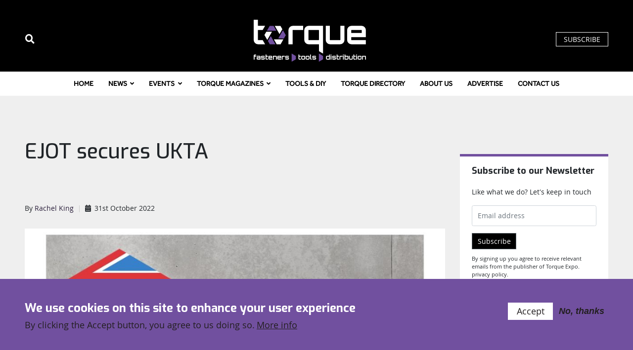

--- FILE ---
content_type: text/html; charset=UTF-8
request_url: https://www.torque-expo.com/article/ejot-secures-ukta
body_size: 12646
content:
<!DOCTYPE html>
<html lang="en" dir="ltr" prefix="og: https://ogp.me/ns#">
  <head>
    <meta charset="utf-8" />
<link rel="preconnect" href="https://fonts.googleapis.com" />
<link rel="preconnect" href="https://fonts.gstatic.com" />
<script>window.dataLayer = window.dataLayer || []; window.dataLayer.push({"drupalLanguage":"en","drupalCountry":"","siteName":"Torque Expo","entityCreated":"1667214098","entityLangcode":"en","entityStatus":"1","entityUid":"1597","entityUuid":"b290491d-2f40-45e6-8a3a-b1c7620b56ce","entityVid":"87836","entityName":"Rachel King","entityType":"node","entityBundle":"article","entityId":"19515","entityTitle":"EJOT secures UKTA ","entityTaxonomy":{"author":{"1236":"Rachel King"},"category":{"1017":"Fixings and fasteners","1023":"News","1031":"United Kingdom"},"channel":{"7":"News"},"tags":{"629":"EJOT"}},"userUid":0});</script>
<script>(function(i,s,o,g,r,a,m){i["GoogleAnalyticsObject"]=r;i[r]=i[r]||function(){(i[r].q=i[r].q||[]).push(arguments)},i[r].l=1*new Date();a=s.createElement(o),m=s.getElementsByTagName(o)[0];a.async=1;a.src=g;m.parentNode.insertBefore(a,m)})(window,document,"script","https://www.google-analytics.com/analytics.js","ga");ga("create", "UA-87470004-1", {"cookieDomain":"auto"});ga("set", "anonymizeIp", true);ga("send", "pageview");</script>
<meta http-equiv="content-language" content="en" />
<meta name="robots" content="index, follow" />
<link rel="image_src" href="https://supersocial.fullfatthings.com/i/1/https://www.torque-expo.com/article/ejot-secures-ukta" />
<meta name="referrer" content="no-referrer" />
<meta property="og:site_name" content="Torque Expo" />
<meta property="og:type" content="article" />
<meta property="og:url" content="https://www.torque-expo.com/article/ejot-secures-ukta" />
<meta property="og:title" content="EJOT secures UKTA" />
<meta property="og:image" content="https://supersocial.fullfatthings.com/i/1/https://www.torque-expo.com/article/ejot-secures-ukta" />
<meta property="og:image:type" content="image/png" />
<meta property="og:image:width" content="1024" />
<meta property="og:image:height" content="512" />
<meta property="og:updated_time" content="2022-10-31T11:11:39+0000" />
<meta name="hasPart" content="FALSE" group="schema_article" />
<meta name="twitter:card" content="summary_large_image" />
<meta name="twitter:image:height" content="1024" />
<meta name="twitter:image:width" content="512" />
<meta name="twitter:image" content="https://supersocial.fullfatthings.com/i/1/https://www.torque-expo.com/article/ejot-secures-ukta" />
<meta name="Generator" content="Drupal 8 (Thunder | http://www.thunder.org)" />
<meta name="MobileOptimized" content="width" />
<meta name="HandheldFriendly" content="true" />
<meta name="viewport" content="width=device-width, initial-scale=1, shrink-to-fit=no" />
<style>div#sliding-popup, div#sliding-popup .eu-cookie-withdraw-banner, .eu-cookie-withdraw-tab {background: #0779bf} div#sliding-popup.eu-cookie-withdraw-wrapper { background: transparent; } #sliding-popup h1, #sliding-popup h2, #sliding-popup h3, #sliding-popup p, #sliding-popup label, #sliding-popup div, .eu-cookie-compliance-more-button, .eu-cookie-compliance-secondary-button, .eu-cookie-withdraw-tab { color: #ffffff;} .eu-cookie-withdraw-tab { border-color: #ffffff;}</style>
<script type="application/ld+json">{
    "@context": "https://schema.org",
    "@graph": [
        {
            "@type": "NewsArticle",
            "headline": "EJOT secures UKTA",
            "name": "EJOT secures UKTA",
            "image": {
                "@type": "ImageObject",
                "representativeOfPage": "True",
                "url": "https://social.fullfatthings.com/i/1/https://www.torque-expo.com/article/ejot-secures-ukta",
                "width": "1024",
                "height": "512"
            },
            "isAccessibleForFree": "TRUE",
            "publisher": {
                "@type": "Organization",
                "name": "Stag Publications Ltd",
                "url": "https://stagpublications.com"
            }
        }
    ]
}</script>
<meta http-equiv="x-ua-compatible" content="ie=edge" />
<link rel="apple-touch-icon" sizes="180x180" href="/sites/stagtorqueexpo/themes/stag_simple/brands/stagtorqueexpo/favicons/apple-touch-icon.png" />
<link rel="icon" type="image/png" sizes="32x32" href="/sites/stagtorqueexpo/themes/stag_simple/brands/stagtorqueexpo/favicons/favicon-32x32.png" />
<link rel="icon" type="image/png" sizes="16x16" href="/sites/stagtorqueexpo/themes/stag_simple/brands/stagtorqueexpo/favicons/favicon-16x16.png" />
<link rel="manifest" href="/sites/stagtorqueexpo/themes/stag_simple/brands/stagtorqueexpo/site.webmanifest" />
<link rel="mask-icon" href="/sites/stagtorqueexpo/themes/stag_simple/brands/stagtorqueexpo/safari-pinned-tab.svg" color="#ffc900" />
<meta name="msapplication-TileColor" content="#da532c" />
<meta name="theme-color" content="#ffffff" />
<script src="https://www.google.com/recaptcha/api.js?hl=en&amp;onload=drupalRecaptchaOnload&amp;render=explicit" async defer></script>
<script type="text/javascript">
// Initialize the google variables.
var googletag = googletag || {};
googletag.cmd = googletag.cmd || [];
// Add a place to store the slot name variable.
googletag.slots = googletag.slots || {};
(function() {
  var useSSL = "https:" == document.location.protocol;
  var src = (useSSL ? 'https:' : 'http:') + '//www.googletagservices.com/tag/js/gpt.js';
  document.write('<scr' + 'ipt src="' + src + '"></scr' + 'ipt>');
})();
</script>
<script type="text/javascript">
  
  googletag.slots["article_mpu_5"] = googletag.defineSlot("/94422235/stagtorqueexpo_article_mpu_5", [[300, 250], [300, 600]], "js-dfp-tag-article_mpu_5")

    .addService(googletag.pubads())

      .set('adsense_ad_types', 'text_image')
  
  
  
      ;
</script>
<script type="text/javascript">
  
  googletag.slots["article_mpu_4"] = googletag.defineSlot("/94422235/stagtorqueexpo_article_mpu_4", [[300, 250], [300, 600]], "js-dfp-tag-article_mpu_4")

    .addService(googletag.pubads())

      .set('adsense_ad_types', 'text_image')
  
  
  
      ;
</script>
<script type="text/javascript">
  
  googletag.slots["article_mpu_3"] = googletag.defineSlot("/94422235/stagtorqueexpo_article_mpu_3", [[300, 250], [300, 600]], "js-dfp-tag-article_mpu_3")

    .addService(googletag.pubads())

      .set('adsense_ad_types', 'text_image')
  
  
  
      ;
</script>
<script type="text/javascript">
  
  googletag.slots["article_mpu_2"] = googletag.defineSlot("/94422235/stagtorqueexpo_article_mpu_2", [[300, 250], [300, 600]], "js-dfp-tag-article_mpu_2")

    .addService(googletag.pubads())

      .set('adsense_ad_types', 'text_image')
  
  
  
      ;
</script>
<script type="text/javascript">
  
  googletag.slots["article_mpu_1"] = googletag.defineSlot("/94422235/stagtorqueexpo_article_mpu_1", [[300, 250], [300, 600]], "js-dfp-tag-article_mpu_1")

    .addService(googletag.pubads())

      .set('adsense_ad_types', 'text_image')
  
  
  
      ;
</script>
<script type="text/javascript">
        // Start by defining breakpoints for this ad.
      var mapping = googletag.sizeMapping()
              .addSize([0, 0], [320, 50])
              .addSize([468, 0], [468, 60])
              .addSize([768, 0], [728, 90])
              .addSize([992, 0], [468, 60])
              .addSize([1200, 0], [[1180, 180], [1140, 180]])
            .build();
  
  googletag.slots["article_header_banner"] = googletag.defineSlot("/94422235/stagtorqueexpo_article_header_banner", [[1180, 180], [1140, 180], [728, 90], [468, 60], [320, 50]], "js-dfp-tag-article_header_banner")

    .addService(googletag.pubads())

      .set('adsense_ad_types', 'text_image')
  
  
  
        // Apply size mapping when there are breakpoints.
    .defineSizeMapping(mapping)
    ;
</script>
<script type="text/javascript">
  
  googletag.slots["right_1x1"] = googletag.defineSlot("/94422235/stagtorqueexpo_right_1x1", [1, 1], "js-dfp-tag-right_1x1")

    .addService(googletag.pubads())

  
  
  
      ;
</script>
<script type="text/javascript">
  
  googletag.slots["left_1x1"] = googletag.defineSlot("/94422235/stagtorqueexpo_left_1x1", [1, 1], "js-dfp-tag-left_1x1")

    .addService(googletag.pubads())

  
  
  
      ;
</script>
<script type="text/javascript">
        // Start by defining breakpoints for this ad.
      var mapping = googletag.sizeMapping()
              .addSize([0, 0], [320, 50])
              .addSize([468, 0], [468, 60])
              .addSize([728, 0], [728, 90])
              .addSize([1180, 0], [1180, 180])
              .addSize([1200, 0], [1200, 188])
              .addSize([1230, 0], [[1230, 188], [1200, 188]])
            .build();
  
  googletag.slots["above_header_banner"] = googletag.defineSlot("/94422235/stagtorqueexpo_above_header_banner", [[1230, 188], [1180, 180], [728, 90], [468, 60], [320, 50]], "js-dfp-tag-above_header_banner")

    .addService(googletag.pubads())

  
  
  
        // Apply size mapping when there are breakpoints.
    .defineSizeMapping(mapping)
    ;
</script>
<script type="text/javascript">
googletag.cmd.push(function() {
      googletag.pubads().enableAsyncRendering();
        googletag.pubads().enableSingleRequest();
            googletag.pubads().setTargeting('nid', ['19515']);
      googletag.pubads().setTargeting('path', ['/node/19515']);
      googletag.pubads().setTargeting('url', ['/article/ejot-secures-ukta']);
      googletag.pubads().setTargeting('title', ['EJOT secures UKTA']);
      googletag.pubads().setTargeting('article-categories', ['Fixings and fasteners','News','United Kingdom']);
      googletag.pubads().setTargeting('site', ['Torque Expo']);
  });
googletag.enableServices();
</script>
<link rel="shortcut icon" href="/sites/stagtorqueexpo/themes/stag_simple/brands/stagtorqueexpo/favicons/favicon.ico" type="image/vnd.microsoft.icon" />
<link rel="alternate" hreflang="en" href="https://www.torque-expo.com/article/ejot-secures-ukta" />
<link rel="canonical" href="https://www.torque-expo.com/article/ejot-secures-ukta" />
<link rel="shortlink" href="https://www.torque-expo.com/node/19515" />
<link rel="revision" href="https://www.torque-expo.com/article/ejot-secures-ukta" />

    <title>EJOT secures UKTA</title>
    <link rel="stylesheet" media="all" href="/core/modules/system/css/components/ajax-progress.module.css?rzsn7v" />
<link rel="stylesheet" media="all" href="/core/modules/system/css/components/align.module.css?rzsn7v" />
<link rel="stylesheet" media="all" href="/core/modules/system/css/components/autocomplete-loading.module.css?rzsn7v" />
<link rel="stylesheet" media="all" href="/core/modules/system/css/components/fieldgroup.module.css?rzsn7v" />
<link rel="stylesheet" media="all" href="/core/modules/system/css/components/container-inline.module.css?rzsn7v" />
<link rel="stylesheet" media="all" href="/core/modules/system/css/components/clearfix.module.css?rzsn7v" />
<link rel="stylesheet" media="all" href="/core/modules/system/css/components/details.module.css?rzsn7v" />
<link rel="stylesheet" media="all" href="/core/modules/system/css/components/hidden.module.css?rzsn7v" />
<link rel="stylesheet" media="all" href="/core/modules/system/css/components/item-list.module.css?rzsn7v" />
<link rel="stylesheet" media="all" href="/core/modules/system/css/components/js.module.css?rzsn7v" />
<link rel="stylesheet" media="all" href="/core/modules/system/css/components/nowrap.module.css?rzsn7v" />
<link rel="stylesheet" media="all" href="/core/modules/system/css/components/position-container.module.css?rzsn7v" />
<link rel="stylesheet" media="all" href="/core/modules/system/css/components/progress.module.css?rzsn7v" />
<link rel="stylesheet" media="all" href="/core/modules/system/css/components/reset-appearance.module.css?rzsn7v" />
<link rel="stylesheet" media="all" href="/core/modules/system/css/components/resize.module.css?rzsn7v" />
<link rel="stylesheet" media="all" href="/core/modules/system/css/components/sticky-header.module.css?rzsn7v" />
<link rel="stylesheet" media="all" href="/core/modules/system/css/components/system-status-counter.css?rzsn7v" />
<link rel="stylesheet" media="all" href="/core/modules/system/css/components/system-status-report-counters.css?rzsn7v" />
<link rel="stylesheet" media="all" href="/core/modules/system/css/components/system-status-report-general-info.css?rzsn7v" />
<link rel="stylesheet" media="all" href="/core/modules/system/css/components/tabledrag.module.css?rzsn7v" />
<link rel="stylesheet" media="all" href="/core/modules/system/css/components/tablesort.module.css?rzsn7v" />
<link rel="stylesheet" media="all" href="/core/modules/system/css/components/tree-child.module.css?rzsn7v" />
<link rel="stylesheet" media="all" href="/libraries/select2/dist/css/select2.min.css?rzsn7v" />
<link rel="stylesheet" media="all" href="/core/modules/views/css/views.module.css?rzsn7v" />
<link rel="stylesheet" media="all" href="/modules/contrib/eu_cookie_compliance/css/eu_cookie_compliance.css?rzsn7v" />
<link rel="stylesheet" media="all" href="/modules/fft/publisher_control/admin.css?rzsn7v" />
<link rel="stylesheet" media="all" href="/profiles/contrib/thunder/modules/thunder_media/css/bartik_slick_fix.css?rzsn7v" />
<link rel="stylesheet" media="all" href="/modules/contrib/paragraphs/css/paragraphs.unpublished.css?rzsn7v" />
<link rel="stylesheet" media="all" href="/themes/contrib/bootstrap_barrio/css/components/node.css?rzsn7v" />
<link rel="stylesheet" media="all" href="//use.fontawesome.com/releases/v5.8.1/css/all.css" />
<link rel="stylesheet" media="all" href="/themes/contrib/bootstrap_barrio/css/components/tabs.css?rzsn7v" />
<link rel="stylesheet" media="all" href="/themes/contrib/bootstrap_barrio/css/colors/messages/messages-dark.css?rzsn7v" />
<link rel="stylesheet" media="all" href="/themes/contrib/bootstrap_barrio/css/components/form.css?rzsn7v" />
<link rel="stylesheet" media="all" href="/themes/custom/publisher/css/publisher.css?rzsn7v" />
<link rel="stylesheet" media="all" href="/sites/stagtorqueexpo/themes/stag_simple/css/stag_simple.css?rzsn7v" />

    
<!--[if lte IE 8]>
<script src="/core/assets/vendor/html5shiv/html5shiv.min.js?v=3.7.3"></script>
<![endif]-->

  </head>
  <body class="layout-one-sidebar layout-sidebar-first page-node-19515 has-hero site-stagtorqueexpo path-node node--type-article">
    <a href="#main-content" class="visually-hidden focusable skip-link">
      Skip to main content
    </a>
    
      <div class="dialog-off-canvas-main-canvas" data-off-canvas-main-canvas>
        <section class="row region region-above-header">
    <div id="block-dfptagabove-header-banner" class="block block-dfp block-dfp-adfa747fa4-2fe1-454c-a8e6-5f398dd842b3">
  
    
      <div class="content">
      <div id="js-dfp-tag-above_header_banner">
        <script type="text/javascript">
        googletag.cmd.push(function() {
            googletag.display('js-dfp-tag-above_header_banner');
        });
    </script>
</div>

    </div>
  </div>
<div id="block-dfptagleft-1x1" class="block block-dfp block-dfp-ad55de7620-d0c4-4b4a-a325-0bacf92d7ffa">
  
    
      <div class="content">
      <div id="js-dfp-tag-left_1x1">
        <script type="text/javascript">
        googletag.cmd.push(function() {
            googletag.display('js-dfp-tag-left_1x1');
        });
    </script>
</div>

    </div>
  </div>
<div id="block-dfptagright-1x1" class="block block-dfp block-dfp-adb2d3515b-23a5-4f1f-88f3-05bf6b41e0fd">
  
    
      <div class="content">
      <div id="js-dfp-tag-right_1x1">
        <script type="text/javascript">
        googletag.cmd.push(function() {
            googletag.display('js-dfp-tag-right_1x1');
        });
    </script>
</div>

    </div>
  </div>
<div id="block-bomborascript" class="block block-block-content block-block-content85a61f81-775a-42bb-830f-93a64fd5b4f9">
  
    
      <div class="content">
            <p><script>
(function (w,d,t) {
  _ml = w._ml || {};
  _ml.eid = '91540';
  var s, cd, tag; s = d.getElementsByTagName(t)[0]; cd = new Date();
  tag = d.createElement(t); tag.async = 1;
  tag.src = 'https://ml314.com/tag.aspx?' + cd.getDate() + cd.getMonth();
  s.parentNode.insertBefore(tag, s);
})(window,document,'script');
</script></p>

  
    </div>
  </div>

  </section>

<header id="header" class="header fixed-top" role="banner" aria-label="Site header">
  <nav class="navbar navbar-expand-lg d-block clean-navbar">
  <div class="container">
          <a href="/" title="Home" rel="home" class="navbar-brand logo">
          </a>
  <button data-toggle="collapse" data-target="#main-menu-wrapper" class="navbar-toggler"><span class="sr-only">Toggle navigation</span><span class="navbar-toggler-icon"></span></button>
<div role="navigation" class="collapse navbar-collapse flex-column user-menu" id="user-menu-wrapper">
  
  
      
              <ul block="block-stag-simple-account-menu" class="clearfix nav">
                      <li><a href="/search" class="nav-link" data-drupal-link-system-path="search">Search</a></li>
                      <li><a href="/subscribe" class="nav-link" data-drupal-link-system-path="node/19070">Subscribe</a></li>
            </ul>
      


  </div>

  </div>
</nav>

    <div class="header-extras">
    <div class="container search-wrapper">
      <form action="/search" method="get" id="search-form" accept-charset="UTF-8">
        <div class="form-row">
          <div class="input-group">
            <input placeholder="Enter your search terms..." type="text" id="edit-terms" name="query" size="30" maxlength="128" class="form-text form-control" value="">
                          <input type="hidden" name="f[0]" value="content_type:article" />
                        <div class="input-group-append">
              <button type="submit" value="Apply" class="button js-form-submit form-submit btn btn-primary"><i class="fa fa-search"></i></button>
            </div>
          </div>
        </div>
      </form>
      <i class="fa fa-times"></i>
    </div>
  </div>
</header>
  <nav class="navbar navbar-expand-lg d-block main-nav">
  <div class="container">
    <div role="navigation" class="collapse navbar-collapse" id="main-menu-wrapper">
  
  
      
              <ul block="block-stag-simple-main-menu" class="clearfix nav meganav navbar-nav">
                    <li class="nav-item">
                <a href="/" class="nav-link" data-drupal-link-system-path="&lt;front&gt;">Home</a>
              </li>
                <li class="nav-item menu-item--expanded">
                <a href="/news" class="nav-link" data-drupal-link-system-path="taxonomy/term/1023">News</a>
                                  <div class="submenu">
          <div class="container">
            <ul class="menu">
                    <li class="nav-item">
                <a href="/europe" class="nav-link" data-drupal-link-system-path="taxonomy/term/1035">Europe</a>
              </li>
                <li class="nav-item">
                <a href="/uk" class="nav-link" data-drupal-link-system-path="taxonomy/term/1031">United Kingdom</a>
              </li>
                <li class="nav-item">
                <a href="/north-america" class="nav-link" data-drupal-link-system-path="taxonomy/term/1038">North America Insights</a>
              </li>
                <li class="nav-item">
                <a href="/asia" class="nav-link" data-drupal-link-system-path="taxonomy/term/1034">Asia</a>
              </li>
                <li class="nav-item">
                <a href="/rest-of-world" class="nav-link" data-drupal-link-system-path="taxonomy/term/1026">Rest of the World</a>
              </li>
                <li class="nav-item menu-item--expanded">
                <span class="nav-link">Sector</span>
                                <ul class="menu">
                    <li class="nav-item">
                <a href="/fixings-fasteners" class="nav-link" data-drupal-link-system-path="taxonomy/term/1017">Fixings and Fasteners</a>
              </li>
                <li class="nav-item">
                <a href="/hand-power-tools" class="nav-link" data-drupal-link-system-path="taxonomy/term/1018">Hand and Power Tools</a>
              </li>
                <li class="nav-item">
                <a href="/adhesives-coatings" class="nav-link" data-drupal-link-system-path="taxonomy/term/1004">Adhesives and Coatings</a>
              </li>
                <li class="nav-item">
                <a href="/workwear-ppe" class="nav-link" data-drupal-link-system-path="taxonomy/term/1033">Workwear &amp; PPE</a>
              </li>
                <li class="nav-item">
                <a href="/it-services" class="nav-link" data-drupal-link-system-path="taxonomy/term/1020">IT &amp; Services</a>
              </li>
                <li class="nav-item">
                <a href="/abrasives" class="nav-link" data-drupal-link-system-path="taxonomy/term/1003">Abrasives</a>
              </li>
        </ul>
      
              </li>
                <li class="nav-item menu-item--expanded">
                <span class="nav-link">Market</span>
                                <ul class="menu">
                    <li class="nav-item">
                <a href="/construction-building" class="nav-link" data-drupal-link-system-path="taxonomy/term/1008">Building and Construction</a>
              </li>
                <li class="nav-item">
                <a href="/automotive" class="nav-link" data-drupal-link-system-path="taxonomy/term/1007">Automotive</a>
              </li>
                <li class="nav-item">
                <a href="/rail" class="nav-link" data-drupal-link-system-path="taxonomy/term/1025">Rail</a>
              </li>
                <li class="nav-item">
                <a href="/aerospace" class="nav-link" data-drupal-link-system-path="taxonomy/term/1005">Aerospace</a>
              </li>
                <li class="nav-item">
                <a href="/energy" class="nav-link" data-drupal-link-system-path="taxonomy/term/1013">Energy</a>
              </li>
                <li class="nav-item">
                <a href="/diy" class="nav-link" data-drupal-link-system-path="taxonomy/term/1012">DIY</a>
              </li>
        </ul>
      
              </li>
        </ul>
            </div>
      </div>
      
              </li>
                <li class="nav-item menu-item--expanded">
                <a href="/events/list" class="nav-link" data-drupal-link-system-path="node/19060">Events</a>
                                  <div class="submenu">
          <div class="container">
            <ul class="menu">
                    <li class="nav-item">
                <a href="https://events.torque-expo.com/" class="nav-link">Torque-Expo UK Telford 2026</a>
              </li>
                <li class="nav-item">
                <a href="/exhibitions" class="nav-link" data-drupal-link-system-path="node/19059">Exhibitions</a>
              </li>
        </ul>
            </div>
      </div>
      
              </li>
                <li class="nav-item menu-item--expanded">
                <a href="/torque-magazine-0" class="nav-link" data-drupal-link-system-path="node/19209">Torque Magazines</a>
                                  <div class="submenu">
          <div class="container">
            <ul class="menu">
                    <li class="nav-item">
                <a href="/torque-archive" class="nav-link" data-drupal-link-system-path="node/19062">Archive</a>
              </li>
                <li class="nav-item">
                <a href="/subscribe" class="nav-link" data-drupal-link-system-path="node/19070">Subscribe</a>
              </li>
        </ul>
            </div>
      </div>
      
              </li>
                <li class="nav-item">
                <a href="https://www.torque-expo.com/tools-and-diy" class="nav-link">Tools &amp; DIY</a>
              </li>
                <li class="nav-item">
                <a href="/torque-directory" class="nav-link" data-drupal-link-system-path="node/16828">Torque Directory</a>
              </li>
                <li class="nav-item">
                <a href="/about-us" class="nav-link" data-drupal-link-system-path="node/19064">About Us</a>
              </li>
                <li class="nav-item">
                <a href="/advertise" class="nav-link" data-drupal-link-system-path="node/19065">Advertise</a>
              </li>
                <li class="nav-item">
                <a href="/contact-us" class="nav-link" data-drupal-link-system-path="node/19066">Contact Us</a>
              </li>
        </ul>
      


  </div>

  </div>
</nav>

<main class="page">
  <a id="main-content" tabindex="-1"></a>
      
      <div id="block-stag-simple-dfptag-article-header-banner" class="block block-dfp block-dfp-adb53ea901-40fd-4662-912c-12b5e9fbca3b">
  
    
      <div class="content">
      <div id="js-dfp-tag-article_header_banner">
        <script type="text/javascript">
        googletag.cmd.push(function() {
            googletag.display('js-dfp-tag-article_header_banner');
        });
    </script>
</div>

    </div>
  </div>
      <nav class="tabs" role="navigation" aria-label="Tabs">
      
<div class="container">
  <h2 class="visually-hidden">Primary tabs</h2>
  <ul class="nav nav-tabs primary"><li class="active nav-item"><a href="/article/ejot-secures-ukta" class="nav-link active nav-link--article-ejot-secures-ukta">View</a></li>
</ul>
</div>

    </nav>
  

    

    <div class="container">
      <div class="row">
                  <div class="col-lg-8 main-content">
            <div class="clean-block">
            <h1 class="non-exciting"><span class="field field--name-title field--type-string field--label-hidden">EJOT secures UKTA </span>
</h1>                <div id="block-dfptagarticle-header-banner" class="block block-dfp block-dfp-adb53ea901-40fd-4662-912c-12b5e9fbca3b">
  
    
      <div class="content">
      <div id="js-dfp-tag-article_header_banner">
        <script type="text/javascript">
        googletag.cmd.push(function() {
            googletag.display('js-dfp-tag-article_header_banner');
        });
    </script>
</div>

    </div>
  </div>
<div class="container">
<div data-drupal-messages-fallback class="hidden"></div>
</div>
<div id="block-mainpagecontent" class="block block-system block-system-main-block">
  
    
      <div class="content">
      
<article data-history-node-id="19515" role="article" class="node node--type-article node--view-mode-full clearfix container">
  <div class="article" id="article-content">
    <div class="article-information">
      <div class="info">
                  By           <a href="/articles?author=1236">  Rachel King
</a> <span class="divider"></span>
                                        <time datetime="2022-10-31T12:00:00Z" class="datetime">31st October 2022</time>

  
              </div>
        <span class="channel-news channel">News</span>

      
          </div>
          <div>
  
            <picture>
                  <source srcset="/sites/stagtorqueexpo/files/styles/media_image/public/2022-10/ejot_ukta_certified_leibig_superplus_bls_range.jpg?itok=cQ0FioCB 1x" media="all and (min-width: 75em)" type="image/jpeg"/>
              <source srcset="/sites/stagtorqueexpo/files/styles/media_image/public/2022-10/ejot_ukta_certified_leibig_superplus_bls_range.jpg?itok=cQ0FioCB 1x" media="all and (min-width: 62em) and (max-width: 74.99em)" type="image/jpeg"/>
              <source srcset="/sites/stagtorqueexpo/files/styles/media_image_tablet/public/2022-10/ejot_ukta_certified_leibig_superplus_bls_range.jpg?itok=_0WDSKc5 1x" media="all and (min-width: 48em) and (max-width: 61.99em)" type="image/jpeg"/>
              <source srcset="/sites/stagtorqueexpo/files/styles/media_image_mobile/public/2022-10/ejot_ukta_certified_leibig_superplus_bls_range.jpg?itok=XEK6Hpcq 1x" media="all and (min-width: 34em) and (max-width: 47.99em)" type="image/jpeg"/>
                  <img src="/sites/stagtorqueexpo/files/styles/media_image_mobile/public/2022-10/ejot_ukta_certified_leibig_superplus_bls_range.jpg?itok=XEK6Hpcq" alt="" />

  </picture>


  
</div>

          <section class="paragraph clearfix paragraph--type--text paragraph--view-mode--default">
            <p style="margin-bottom:11px"><span style="font-size:11pt"><span style="line-height:107%"><span style="font-family:Calibri,sans-serif"><a name="_Hlk117776608" id="_Hlk117776608">EJOT UK has received UKTA (UK Technical Assessment) certification for its LEIBIG Superplus BLS range of self-undercutting heavy duty anchors, providing assurance to engineers, designers and architects that these market-leading products fully comply with the post-Brexit standards protocol</a>.</span></span></span></p>
<p style="margin-bottom:11px"><span style="font-size:11pt"><span style="line-height:107%"><span style="font-family:Calibri,sans-serif">Providing an independently assessed performance approval to complement the product’s long-held ETA (European Technical Assessment), the UKTA will become increasingly important in specification decisions in projects throughout England, Scotland and Wales as the UK adopts stand-alone standards. </span></span></span></p>
<p style="margin-bottom:11px"><span style="font-size:11pt"><span style="line-height:107%"><span style="font-family:Calibri,sans-serif">The UKTA future-proofs the Superplus BLS anchor, which is widely used in nuclear power plants due to its extended seismic approvals, including those beyond the ETA, by demonstrating its suitability for continued specification and use in light of the transition from CE marking to the UKCA mark.</span></span></span></p>
<p style="margin-bottom:11px"><span style="font-size:11pt"><span style="line-height:107%"><span style="font-family:Calibri,sans-serif">EJOT UK has worked with the BBA (British Board of Agrément) to complete the independent assessment of the Superplus BLS anchor, checking its performance data against British and European standards. </span></span></span></p>

  
    </section>

        <section class="paragraph clearfix paragraph--type--image paragraph--view-mode--default">
            <div>
  
            <picture>
                  <source srcset="/sites/stagtorqueexpo/files/styles/media_image/public/2022-10/ejot_ukta_certified_range.jpg?itok=UDY-9fKj 1x" media="all and (min-width: 75em)" type="image/jpeg"/>
              <source srcset="/sites/stagtorqueexpo/files/styles/media_image/public/2022-10/ejot_ukta_certified_range.jpg?itok=UDY-9fKj 1x" media="all and (min-width: 62em) and (max-width: 74.99em)" type="image/jpeg"/>
              <source srcset="/sites/stagtorqueexpo/files/styles/media_image_tablet/public/2022-10/ejot_ukta_certified_range.jpg?itok=4gN42h33 1x" media="all and (min-width: 48em) and (max-width: 61.99em)" type="image/jpeg"/>
              <source srcset="/sites/stagtorqueexpo/files/styles/media_image_mobile/public/2022-10/ejot_ukta_certified_range.jpg?itok=TMrnMEms 1x" media="all and (min-width: 34em) and (max-width: 47.99em)" type="image/jpeg"/>
                  <img src="/sites/stagtorqueexpo/files/styles/media_image_mobile/public/2022-10/ejot_ukta_certified_range.jpg?itok=TMrnMEms" alt="" />

  </picture>


  
</div>

  
    </section>

        <section class="paragraph clearfix paragraph--type--text paragraph--view-mode--default">
            <p style="margin-bottom:11px"><span style="font-size:11pt"><span style="line-height:107%"><span style="font-family:Calibri,sans-serif">Brian Mack, Technical Business Development Manager at EJOT UK said: “With the widespread specification of LIEBIG Superplus BLS anchors in safety critical applications throughout the UK, we wanted to take early action to achieve UKTA certification and give specifiers complete confidence when designing concrete applications. But the work doesn’t stop here – we continually assess Superplus BLS and all other LIEBIG anchoring technology against evolving global standards, including the European Technical Assessment which is due for review in the near future. This ensures we maintain the LIEBIG range’s position at the forefront technical excellence and compliance.”</span></span></span></p>
<p style="margin-bottom:11px"><span style="font-size:11pt"><span style="line-height:107%"><span style="font-family:Calibri,sans-serif">The LIEBIG Superplus BLS is one the world’s most used heavy duty anchors of its kind, providing an alternative to concrete anchors that need pre-preparation of the hole using an undercut tool. It is approved for use in cracked and non-cracked concrete offering assured high-capacity anchoring in a wide variety of applications and conditions ranging from nuclear power plants and industrial sites to facades, structural steelwork and base plates. </span></span></span></p>
<p style="margin-bottom:11px"><span style="font-size:11pt"><span style="line-height:107%"><span style="font-family:Calibri,sans-serif"><a href="http://www.ejot.co.uk" style="color:#0563c1; text-decoration:underline">www.ejot.co.uk</a></span></span></span></p>

  
    </section>

  
    <div class="article-information after-content">
      <div class="shariff"   data-services="[&quot;twitter&quot;,&quot;facebook&quot;,&quot;linkedin&quot;,&quot;whatsapp&quot;]" data-theme="grey" data-css="naked" data-orientation="horizontal" data-mail-url="mailto:" data-button-style="icon" data-lang="en">
    
        
</div>

    </div>
          <div class="article-tags">
        <h3>Topics</h3>
        Read more about 
        <div class="field field--name-field-tags field--type-entity-reference field--label-hidden clearfix">
    <ul class='links field__items'>
          <li><a href="/ejot" hreflang="en">EJOT</a></li>
      </ul>
</div>

      </div>
      </div>
</article>

    </div>
  </div>
<div class="views-element-container block block-views block-views-blockarticle-search-more-like-this-teasers" id="block-views-block-article-search-more-like-this-teasers">
  
    
      <div class="content">
      <div><div class="related-articles">
  <div class="card clean-card">
    <div class="card-body">
    
    <h4>You may also like</h4>

    
          <div id="views-bootstrap-article-search-more-like-this-teasers"  class="grid views-view-grid">
  <div class="row">
          <div class="col col-12 col-sm-12 col-md-6 col-lg-3 ">
        
<div class="card clean-card">
  <div class="image">
            <a href="/article/fastener-manufacturing-torque-tools-and-bolting-new-issue-torque-magazine"><img src="/sites/stagtorqueexpo/files/styles/listing_card/public/2025-10/tor099_2025_torque_mosaic_1024x768.jpg?h=ddb1ad0c&amp;itok=blB42hGc" width="529" height="250" class="image-style-listing-card" />

</a>

  
              </div>
  <div class="card-body info">
          <div class="off-image">
        <a class="label channel-news" href="">
          News
        </a>

              </div>
        
          <h4 class="card-title">
        <a href="/article/fastener-manufacturing-torque-tools-and-bolting-new-issue-torque-magazine" rel="bookmark"><span class="field field--name-title field--type-string field--label-hidden">Fastener manufacturing, torque tools and bolting in the new issue of Torque Magazine</span>
</a>
      </h4>
        
    <div class="card-description">
      <p class="card-meta">
                                <time datetime="2025-10-09T12:00:00Z" class="datetime">9th October 2025</time>

  
              </p>
      
              <div class="read-more">
          <a href="/article/fastener-manufacturing-torque-tools-and-bolting-new-issue-torque-magazine" rel="bookmark" class="btn btn-primary">Read more</a>
        </div>
          </div>
  </div>
</div>

      </div>
          <div class="col col-12 col-sm-12 col-md-6 col-lg-3 ">
        
<div class="card clean-card">
  <div class="image">
            <a href="/article/aptus-fasteners-urges-caution-part-l-screw-claims"><img src="/sites/stagtorqueexpo/files/styles/listing_card/public/2024-05/aptus_part_l_advice.jpg?h=50844e28&amp;itok=UaVqEXob" width="529" height="250" class="image-style-listing-card" />

</a>

  
              </div>
  <div class="card-body info">
          <div class="off-image">
        <a class="label channel-news" href="">
          News
        </a>

              </div>
        
          <h4 class="card-title">
        <a href="/article/aptus-fasteners-urges-caution-part-l-screw-claims" rel="bookmark"><span class="field field--name-title field--type-string field--label-hidden">Aptus Fasteners urges caution on Part L screw claims</span>
</a>
      </h4>
        
    <div class="card-description">
      <p class="card-meta">
                                <time datetime="2024-05-22T12:00:00Z" class="datetime">22nd May 2024</time>

  
              </p>
      
              <div class="read-more">
          <a href="/article/aptus-fasteners-urges-caution-part-l-screw-claims" rel="bookmark" class="btn btn-primary">Read more</a>
        </div>
          </div>
  </div>
</div>

      </div>
          <div class="col col-12 col-sm-12 col-md-6 col-lg-3 ">
        
<div class="card clean-card">
  <div class="image">
            <a href="/article/ejot-colorfast-fasteners-receive-fm-approved-mark"><img src="/sites/stagtorqueexpo/files/styles/listing_card/public/2023-10/ejot_colourfast_fasteners_fm_approved.jpg?h=50844e28&amp;itok=Kuj9BSb-" width="529" height="250" class="image-style-listing-card" />

</a>

  
              </div>
  <div class="card-body info">
          <div class="off-image">
        <a class="label channel-news" href="">
          News
        </a>

              </div>
        
          <h4 class="card-title">
        <a href="/article/ejot-colorfast-fasteners-receive-fm-approved-mark" rel="bookmark"><span class="field field--name-title field--type-string field--label-hidden">EJOT Colorfast fasteners receive FM Approved mark</span>
</a>
      </h4>
        
    <div class="card-description">
      <p class="card-meta">
                                <time datetime="2023-10-23T12:00:00Z" class="datetime">23rd October 2023</time>

  
              </p>
      
              <div class="read-more">
          <a href="/article/ejot-colorfast-fasteners-receive-fm-approved-mark" rel="bookmark" class="btn btn-primary">Read more</a>
        </div>
          </div>
  </div>
</div>

      </div>
          <div class="col col-12 col-sm-12 col-md-6 col-lg-3 ">
        
<div class="card clean-card">
  <div class="image">
            <a href="/article/ukta-aptus-structural-timber-screw"><img src="/sites/stagtorqueexpo/files/styles/listing_card/public/2023-10/aptus_ukta.jpg?h=50844e28&amp;itok=5fGdzza6" width="529" height="250" class="image-style-listing-card" />

</a>

  
              </div>
  <div class="card-body info">
          <div class="off-image">
        <a class="label channel-news" href="">
          News
        </a>

              </div>
        
          <h4 class="card-title">
        <a href="/article/ukta-aptus-structural-timber-screw" rel="bookmark"><span class="field field--name-title field--type-string field--label-hidden">UKTA for Aptus structural timber screw </span>
</a>
      </h4>
        
    <div class="card-description">
      <p class="card-meta">
                                <time datetime="2023-10-10T12:00:00Z" class="datetime">10th October 2023</time>

  
              </p>
      
              <div class="read-more">
          <a href="/article/ukta-aptus-structural-timber-screw" rel="bookmark" class="btn btn-primary">Read more</a>
        </div>
          </div>
  </div>
</div>

      </div>
      </div>
</div>

        </div>
  </div>
</div>
</div>

    </div>
  </div>


            </div>
          </div>
          <div class="col-lg-4 sidebar">
              <div id="block-stag-simple-dfptag-article-mpu-1" class="block block-dfp block-dfp-ad22cc938d-978b-4d6c-bec4-2fa25d18edc1">
  
    
      <div class="content">
      <div id="js-dfp-tag-article_mpu_1">
        <script type="text/javascript">
        googletag.cmd.push(function() {
            googletag.display('js-dfp-tag-article_mpu_1');
        });
    </script>
</div>

    </div>
  </div>
<div id="block-stag-simple-dfptag-article-mpu-2" class="block block-dfp block-dfp-ad345a81f0-c937-4cbf-8e01-1c01d82f4812">
  
    
      <div class="content">
      <div id="js-dfp-tag-article_mpu_2">
        <script type="text/javascript">
        googletag.cmd.push(function() {
            googletag.display('js-dfp-tag-article_mpu_2');
        });
    </script>
</div>

    </div>
  </div>
<div id="block-stag-simple-dfptag-article-mpu-3" class="block block-dfp block-dfp-ad0372d277-79f8-41e0-91d5-48c7f52f1dee">
  
    
      <div class="content">
      <div id="js-dfp-tag-article_mpu_3">
        <script type="text/javascript">
        googletag.cmd.push(function() {
            googletag.display('js-dfp-tag-article_mpu_3');
        });
    </script>
</div>

    </div>
  </div>
<div id="block-stag-simple-dfptag-article-mpu-4" class="block block-dfp block-dfp-ad37e4fa63-9819-4faf-bcb9-d65e50ef192e">
  
    
      <div class="content">
      <div id="js-dfp-tag-article_mpu_4">
        <script type="text/javascript">
        googletag.cmd.push(function() {
            googletag.display('js-dfp-tag-article_mpu_4');
        });
    </script>
</div>

    </div>
  </div>
<div id="block-stag-simple-dfptag-article-mpu-5" class="block block-dfp block-dfp-adcd2172f5-408f-4e4c-b4c9-6d803ab9c489">
  
    
      <div class="content">
      <div id="js-dfp-tag-article_mpu_5">
        <script type="text/javascript">
        googletag.cmd.push(function() {
            googletag.display('js-dfp-tag-article_mpu_5');
        });
    </script>
</div>

    </div>
  </div>
<div class="card clean-card newsletter-signup">
  <div class="card-body">
  
      <h5 class="card-title">Subscribe to our Newsletter</h5>
    
  
<form action="/article/ejot-secures-ukta" method="post" id="enewsletter-signup-form" accept-charset="UTF-8">
  <p>Like what we do? Let's keep in touch</p>



  <fieldset class="js-form-item js-form-type-email form-type-email js-form-item-email form-item-email form-group">
          <label for="edit-email" class="js-form-required form-required">Email address</label>
                    <input placeholder="Email address" data-drupal-selector="edit-email" type="email" id="edit-email" name="email" value="" size="60" maxlength="254" class="form-email required form-control" required="required" aria-required="true" />

                      </fieldset>




  <fieldset class="js-form-item js-form-type-select form-type-select js-form-item-newsletters form-item-newsletters form-group">
          <label for="edit-newsletters" class="js-form-required form-required">Send me newsletters about</label>
                    
<select data-drupal-selector="edit-newsletters" id="edit-newsletters" name="newsletters[]" class="form-select required select2-widget form-control" required="required" aria-required="true" multiple="multiple" data-select2-config="{&quot;multiple&quot;:true,&quot;placeholder&quot;:{&quot;id&quot;:&quot;&quot;,&quot;text&quot;:&quot;- Select -&quot;},&quot;allowClear&quot;:false,&quot;dir&quot;:&quot;ltr&quot;,&quot;language&quot;:&quot;en&quot;,&quot;tags&quot;:false,&quot;theme&quot;:&quot;default&quot;,&quot;maximumSelectionLength&quot;:0,&quot;tokenSeparators&quot;:[],&quot;selectOnClose&quot;:false,&quot;width&quot;:&quot;100%&quot;}"><option value="776074" selected="selected">Everything</option></select>
                      </fieldset>
<input autocomplete="off" data-drupal-selector="form-t2vdbhkxti9yjlho5fvchw1pks9sburxpf33asugk48" type="hidden" name="form_build_id" value="form-T2vdBhKXTI9yJlhO5FVchw1PKS9SBUrxpF33asugK48" class="form-control" />
<input data-drupal-selector="edit-enewsletter-signup-form" type="hidden" name="form_id" value="enewsletter_signup_form" class="form-control" />
    <div  data-drupal-selector="edit-captcha" class="captcha"><input data-drupal-selector="edit-captcha-sid" type="hidden" name="captcha_sid" value="360479193" class="form-control" />
<input data-drupal-selector="edit-captcha-token" type="hidden" name="captcha_token" value="dfXyzvlln4DXg-ydhsWc_nLJEO3Sz008r7oUoKMNwk8" class="form-control" />
<input data-drupal-selector="edit-captcha-response" type="hidden" name="captcha_response" value="Google no captcha" class="form-control" />
<div class="g-recaptcha" data-sitekey="6LeRR6scAAAAALIEfs_x_Ei8lc0tgQhLIHEJmtYU" data-theme="light" data-type="image" data-size="invisible" data-badge="bottomright" data-callback="recaptchaOnInvisibleSubmit"></div></div>
<button class="btn-secondary button button--secondary js-form-submit form-submit btn" data-drupal-selector="edit-submit" type="submit" id="edit-submit" name="op" value="Subscribe">Subscribe</button>

<small>By signing up you agree to receive relevant emails from the publisher of Torque Expo. privacy policy.</small>
</form>

  </div>
</div>


          </div>
              </div>

      
    </div>
      </main>


<footer class="page-footer dark">
            <div class="container">
        <div class="row footer-columns">
          <div class="col-md-3">
              <section class="region region-footer-first">
    <div id="block-footerlogoandsocial" class="block block-block-content block-block-content03188c74-0f75-4cb0-bd4c-ec3105746e3f">
  
    
      <div class="content">
            <div class="footer-logo"><img src="/sites/stagtorqueexpo/themes/stag_simple/brands/stagtorqueexpo/images/logo.svg" height="59" /></div>
<div class="social-links">
  <ul>
    <li><a href="https://www.facebook.com/torqueexpo/" target="_blank"><i class="fab fa-facebook"></i></a></li>
    <li><a href="https://www.twitter.com/torqueexpo" target="_blank"><i class="fab fa-twitter"></i></a></li>
    <li><a href="https://www.youtube.com/channel/UCBceW7NNsi7vciK7dbvqRJQ" target="_blank"><i class="fab fa-youtube"></i></a></li>
    <li><a href="https://www.linkedin.com/company/torque-expo" target="_blank"><i class="fab fa-linkedin"></i></a></li>
  </ul>
</div>
  
    </div>
  </div>

  </section>

          </div>
          <div class="col-md-3">
              <section class="region region-footer-second">
    <div id="block-otherlinks" class="block block-block-content block-block-contente873a6f6-274a-43eb-9f39-198cf2722dfe">
  
      <h5>Other Links</h5>
    
      <div class="content">
            <div data-element_type="column" data-id="ef8f1e8">
<div>
<div>
<div data-element_type="widget" data-id="de1cb3d" data-widget_type="heading.default">
<div>
<p><strong>Stag Publications</strong><br />
18 Alban Park<br />
Hatfield Road<br />
St Albans<br />
Hertfordshire, AL4 0JJ<br />
United Kingdom</p>
</div>
</div>
<div data-element_type="widget" data-id="cc62264" data-widget_type="text-editor.default">
<div>
<div>
<p>+44 (0) 1727 739 160<br />
<a href="mailto:info@torque-expo.co.uk">info@torque-expo.co.uk</a><br />
Mon – Fri: 9am – 5.30pm</p>
</div>
</div>
</div>
</div>
</div>
</div>

  
    </div>
  </div>

  </section>

          </div>
          <div class="col-md-3">
              <section class="region region-footer-third">
    <div id="block-navigation" class="block block-block-content block-block-content4db53499-4446-4518-9188-77e7bb1e62b1">
  
      <h5>Navigation</h5>
    
      <div class="content">
            <p><a href="/news">News</a></p>
<p><a href="/exhibitions">Exhibitions</a></p>
<p><a href="/about-us">About us</a></p>
<p><a href="/advertise">Media Information</a></p>
<p><a href="https://www.torque-expo.com/privacy-and-security"><span class="field field--name-title field--type-string field--label-hidden">Privacy and Security</span></a></p>
<p><a href="https://www.torque-expo.com/terms-and-conditions"><span class="field field--name-title field--type-string field--label-hidden">Terms and Conditions</span></a></p>

  
    </div>
  </div>

  </section>

          </div>
          <div class="col-md-3">
              <section class="region region-footer-fourth">
    <div class="card clean-card newsletter-signup">
  <div class="card-body">
  
      <h5 class="card-title">Subscribe to our Newsletter</h5>
    
  
<form action="/article/ejot-secures-ukta" method="post" id="enewsletter-signup-form--2" accept-charset="UTF-8">
  <p>Like what we do? Let's keep in touch</p>



  <fieldset class="js-form-item js-form-type-email form-type-email js-form-item-email form-item-email form-group">
          <label for="edit-email--2" class="js-form-required form-required">Email address</label>
                    <input placeholder="Email address" data-drupal-selector="edit-email" type="email" id="edit-email--2" name="email" value="" size="60" maxlength="254" class="form-email required form-control" required="required" aria-required="true" />

                      </fieldset>




  <fieldset class="js-form-item js-form-type-select form-type-select js-form-item-newsletters form-item-newsletters form-group">
          <label for="edit-newsletters--2" class="js-form-required form-required">Send me newsletters about</label>
                    
<select data-drupal-selector="edit-newsletters" id="edit-newsletters--2" name="newsletters[]" class="form-select required select2-widget form-control" required="required" aria-required="true" multiple="multiple" data-select2-config="{&quot;multiple&quot;:true,&quot;placeholder&quot;:{&quot;id&quot;:&quot;&quot;,&quot;text&quot;:&quot;- Select -&quot;},&quot;allowClear&quot;:false,&quot;dir&quot;:&quot;ltr&quot;,&quot;language&quot;:&quot;en&quot;,&quot;tags&quot;:false,&quot;theme&quot;:&quot;default&quot;,&quot;maximumSelectionLength&quot;:0,&quot;tokenSeparators&quot;:[],&quot;selectOnClose&quot;:false,&quot;width&quot;:&quot;100%&quot;}"><option value="776074" selected="selected">Everything</option></select>
                      </fieldset>
<input autocomplete="off" data-drupal-selector="form-6j1k0powmlwwwd9jtmis8df1-pgra071gqxyg9uckbq" type="hidden" name="form_build_id" value="form-6j1K0pOWMlWWWD9JtmIs8DF1-pGra071GQxyg9ucKbQ" class="form-control" />
<input data-drupal-selector="edit-enewsletter-signup-form-2" type="hidden" name="form_id" value="enewsletter_signup_form" class="form-control" />
    <div  data-drupal-selector="edit-captcha" class="captcha"><input data-drupal-selector="edit-captcha-sid" type="hidden" name="captcha_sid" value="360479194" class="form-control" />
<input data-drupal-selector="edit-captcha-token" type="hidden" name="captcha_token" value="3B5Vn6uJUEJIW6TTBErq5Pt8_rxl634T6ZiUHfBhLY0" class="form-control" />
<input data-drupal-selector="edit-captcha-response" type="hidden" name="captcha_response" value="Google no captcha" class="form-control" />
<div class="g-recaptcha" data-sitekey="6LeRR6scAAAAALIEfs_x_Ei8lc0tgQhLIHEJmtYU" data-theme="light" data-type="image" data-size="invisible" data-badge="bottomright" data-callback="recaptchaOnInvisibleSubmit"></div></div>
<div data-drupal-selector="edit-actions" class="form-actions js-form-wrapper" id="edit-actions--2"><button class="btn-secondary button button--secondary js-form-submit form-submit btn" data-drupal-selector="edit-submit" type="submit" id="edit-submit--2" name="op" value="Subscribe">Subscribe</button>
</div>
<small>By signing up you agree to receive relevant emails from the publisher of Torque Expo. privacy policy.</small>
</form>

  </div>
</div>

  </section>

          </div>
        </div>
      </div>
                <section class="region region-footer-bottom">
    <div id="block-stag-simple-copyrightandsocial" class="block block-block-content block-block-contentfec1c9d3-f34b-4374-b7a7-68b4feae5b0a">
  
    
      <div class="content">
            <div class="footer-copyright col">
  <p>
    <span class="brand-primary">&copy;</span> <script>document.write(new Date().getFullYear())</script> Stag Publications Ltd
  </p>
  <p>Stag Publications Ltd is a company registered in England and Wales with Company Number 03530248. VAT No. GB 706517836.</p>
</div>
  
    </div>
  </div>

  </section>

      </footer>
  </div>

    
    <script type="application/json" data-drupal-selector="drupal-settings-json">{"path":{"baseUrl":"\/","scriptPath":null,"pathPrefix":"","currentPath":"node\/19515","currentPathIsAdmin":false,"isFront":false,"currentLanguage":"en","currentPathAlias":"\/article\/ejot-secures-ukta"},"pluralDelimiter":"\u0003","suppressDeprecationErrors":true,"dataLayer":{"defaultLang":"en","languages":{"en":{"id":"en","name":"English","direction":"ltr","weight":0}}},"google_analytics":{"trackOutbound":true,"trackMailto":true,"trackDownload":true,"trackDownloadExtensions":"7z|aac|arc|arj|asf|asx|avi|bin|csv|doc(x|m)?|dot(x|m)?|exe|flv|gif|gz|gzip|hqx|jar|jpe?g|js|mp(2|3|4|e?g)|mov(ie)?|msi|msp|pdf|phps|png|ppt(x|m)?|pot(x|m)?|pps(x|m)?|ppam|sld(x|m)?|thmx|qtm?|ra(m|r)?|sea|sit|tar|tgz|torrent|txt|wav|wma|wmv|wpd|xls(x|m|b)?|xlt(x|m)|xlam|xml|z|zip"},"eu_cookie_compliance":{"cookie_policy_version":"1.0.0","popup_enabled":true,"popup_agreed_enabled":false,"popup_hide_agreed":false,"popup_clicking_confirmation":false,"popup_scrolling_confirmation":false,"popup_html_info":"\u003Cdiv role=\u0022alertdialog\u0022 aria-labelledby=\u0022popup-text\u0022  class=\u0022eu-cookie-compliance-banner eu-cookie-compliance-banner-info eu-cookie-compliance-banner--opt-in\u0022\u003E\n  \u003Cdiv class=\u0022popup-content info eu-cookie-compliance-content\u0022\u003E\n    \u003Cdiv id=\u0022popup-text\u0022 class=\u0022eu-cookie-compliance-message\u0022\u003E\n      \u003Ch1\u003EWe use cookies on this site to enhance your user experience\u003C\/h1\u003E\n\u003Cp\u003EBy clicking the Accept button, you agree to us doing so.\u003C\/p\u003E\n\n              \u003Cbutton type=\u0022button\u0022 class=\u0022find-more-button eu-cookie-compliance-more-button\u0022\u003EMore info\u003C\/button\u003E\n          \u003C\/div\u003E\n\n    \n    \u003Cdiv id=\u0022popup-buttons\u0022 class=\u0022eu-cookie-compliance-buttons\u0022\u003E\n      \u003Cbutton type=\u0022button\u0022 class=\u0022agree-button eu-cookie-compliance-secondary-button\u0022\u003EAccept\u003C\/button\u003E\n              \u003Cbutton type=\u0022button\u0022 class=\u0022decline-button eu-cookie-compliance-default-button\u0022\u003ENo, thanks\u003C\/button\u003E\n          \u003C\/div\u003E\n  \u003C\/div\u003E\n\u003C\/div\u003E","use_mobile_message":false,"mobile_popup_html_info":"\u003Cdiv role=\u0022alertdialog\u0022 aria-labelledby=\u0022popup-text\u0022  class=\u0022eu-cookie-compliance-banner eu-cookie-compliance-banner-info eu-cookie-compliance-banner--opt-in\u0022\u003E\n  \u003Cdiv class=\u0022popup-content info eu-cookie-compliance-content\u0022\u003E\n    \u003Cdiv id=\u0022popup-text\u0022 class=\u0022eu-cookie-compliance-message\u0022\u003E\n      \n              \u003Cbutton type=\u0022button\u0022 class=\u0022find-more-button eu-cookie-compliance-more-button\u0022\u003EMore info\u003C\/button\u003E\n          \u003C\/div\u003E\n\n    \n    \u003Cdiv id=\u0022popup-buttons\u0022 class=\u0022eu-cookie-compliance-buttons\u0022\u003E\n      \u003Cbutton type=\u0022button\u0022 class=\u0022agree-button eu-cookie-compliance-secondary-button\u0022\u003EAccept\u003C\/button\u003E\n              \u003Cbutton type=\u0022button\u0022 class=\u0022decline-button eu-cookie-compliance-default-button\u0022\u003ENo, thanks\u003C\/button\u003E\n          \u003C\/div\u003E\n  \u003C\/div\u003E\n\u003C\/div\u003E","mobile_breakpoint":768,"popup_html_agreed":false,"popup_use_bare_css":false,"popup_height":"auto","popup_width":"100%","popup_delay":1000,"popup_link":"https:\/\/www.torque-expo.com\/privacy-and-security","popup_link_new_window":true,"popup_position":false,"fixed_top_position":true,"popup_language":"en","store_consent":false,"better_support_for_screen_readers":false,"cookie_name":"","reload_page":false,"domain":"","domain_all_sites":false,"popup_eu_only_js":false,"cookie_lifetime":100,"cookie_session":0,"set_cookie_session_zero_on_disagree":0,"disagree_do_not_show_popup":false,"method":"opt_in","automatic_cookies_removal":true,"allowed_cookies":"","withdraw_markup":"\u003Cbutton type=\u0022button\u0022 class=\u0022eu-cookie-withdraw-tab\u0022\u003EPrivacy settings\u003C\/button\u003E\n\u003Cdiv role=\u0022alertdialog\u0022 aria-labelledby=\u0022popup-text\u0022 class=\u0022eu-cookie-withdraw-banner\u0022\u003E\n  \u003Cdiv class=\u0022popup-content info eu-cookie-compliance-content\u0022\u003E\n    \u003Cdiv id=\u0022popup-text\u0022 class=\u0022eu-cookie-compliance-message\u0022\u003E\n      \u003Ch1\u003EWe use cookies on this site to enhance your user experience\u003C\/h1\u003E\n\u003Cp\u003EYou have given your consent for us to set cookies.\u003C\/p\u003E\n\n    \u003C\/div\u003E\n    \u003Cdiv id=\u0022popup-buttons\u0022 class=\u0022eu-cookie-compliance-buttons\u0022\u003E\n      \u003Cbutton type=\u0022button\u0022 class=\u0022eu-cookie-withdraw-button\u0022\u003EWithdraw consent\u003C\/button\u003E\n    \u003C\/div\u003E\n  \u003C\/div\u003E\n\u003C\/div\u003E","withdraw_enabled":false,"reload_options":0,"reload_routes_list":"","withdraw_button_on_info_popup":false,"cookie_categories":[],"cookie_categories_details":[],"enable_save_preferences_button":true,"cookie_value_disagreed":"0","cookie_value_agreed_show_thank_you":"1","cookie_value_agreed":"2","containing_element":"body","settings_tab_enabled":false,"open_by_default":true},"statistics":{"data":{"nid":"19515"},"url":"\/core\/modules\/statistics\/statistics.php"},"dfp":{"network_id":"94422235","prefix":"stagtorqueexpo"},"ajaxTrustedUrl":{"form_action_p_pvdeGsVG5zNF_XLGPTvYSKCf43t8qZYSwcfZl2uzM":true},"publisherControl":{"listBanners":1},"user":{"uid":0,"permissionsHash":"f78c892892ed172be551972600c432346f6b4567feffba0c884944c984dd76a9"}}</script>
<script src="/core/assets/vendor/jquery/jquery.min.js?v=3.5.1"></script>
<script src="/core/assets/vendor/jquery-once/jquery.once.min.js?v=2.2.3"></script>
<script src="/core/misc/drupalSettingsLoader.js?v=8.9.20"></script>
<script src="/core/misc/drupal.js?v=8.9.20"></script>
<script src="/core/misc/drupal.init.js?v=8.9.20"></script>
<script src="/core/assets/vendor/picturefill/picturefill.min.js?v=3.0.3"></script>
<script src="/modules/contrib/datalayer/js/datalayer.js?v=1.x"></script>
<script src="/modules/contrib/google_analytics/js/google_analytics.js?v=8.9.20"></script>
<script src="/themes/custom/publisher/js/popper.min.js?rzsn7v"></script>
<script src="/themes/custom/publisher/js/bootstrap.min.js?rzsn7v"></script>
<script src="/themes/custom/publisher/js/jumbo-images.js?rzsn7v"></script>
<script src="/themes/custom/publisher/js/publisher.js?rzsn7v"></script>
<script src="/themes/custom/publisher/js/takeover-ads.js?rzsn7v"></script>
<script src="/sites/stagtorqueexpo/themes/stag_simple/js/stag_simple.js?v=8.9.20"></script>
<script src="/core/assets/vendor/js-cookie/js.cookie.min.js?v=3.0.0-rc0"></script>
<script src="/modules/contrib/eu_cookie_compliance/js/eu_cookie_compliance.js?v=1.19" defer></script>
<script src="/core/modules/statistics/statistics.js?v=8.9.20"></script>
<script src="/libraries/shariff/dist/shariff.complete.js?v=8.9.20"></script>
<script src="/core/assets/vendor/matchMedia/matchMedia.min.js?v=0.2.0"></script>
<script src="/themes/custom/publisher/js/article-ads.js?rzsn7v"></script>
<script src="/themes/custom/publisher/js/pocketmags.js?rzsn7v"></script>
<script src="/modules/contrib/recaptcha/js/recaptcha.js?rzsn7v"></script>
<script src="/modules/contrib/recaptcha/js/recaptcha.invisible.js?rzsn7v"></script>
<script src="/libraries/select2/dist/js/select2.min.js?rzsn7v"></script>
<script src="/core/assets/vendor/sortable/Sortable.min.js?v=1.10.2"></script>
<script src="/modules/contrib/select2/js/select2.js?rzsn7v"></script>
<script src="/libraries/select2/dist/js/i18n/en.js?rzsn7v"></script>

  </body>
</html>


--- FILE ---
content_type: text/html; charset=utf-8
request_url: https://www.google.com/recaptcha/api2/anchor?ar=1&k=6LeRR6scAAAAALIEfs_x_Ei8lc0tgQhLIHEJmtYU&co=aHR0cHM6Ly93d3cudG9ycXVlLWV4cG8uY29tOjQ0Mw..&hl=en&type=image&v=PoyoqOPhxBO7pBk68S4YbpHZ&theme=light&size=invisible&badge=bottomright&anchor-ms=20000&execute-ms=30000&cb=ny67mmg6kyd2
body_size: 48576
content:
<!DOCTYPE HTML><html dir="ltr" lang="en"><head><meta http-equiv="Content-Type" content="text/html; charset=UTF-8">
<meta http-equiv="X-UA-Compatible" content="IE=edge">
<title>reCAPTCHA</title>
<style type="text/css">
/* cyrillic-ext */
@font-face {
  font-family: 'Roboto';
  font-style: normal;
  font-weight: 400;
  font-stretch: 100%;
  src: url(//fonts.gstatic.com/s/roboto/v48/KFO7CnqEu92Fr1ME7kSn66aGLdTylUAMa3GUBHMdazTgWw.woff2) format('woff2');
  unicode-range: U+0460-052F, U+1C80-1C8A, U+20B4, U+2DE0-2DFF, U+A640-A69F, U+FE2E-FE2F;
}
/* cyrillic */
@font-face {
  font-family: 'Roboto';
  font-style: normal;
  font-weight: 400;
  font-stretch: 100%;
  src: url(//fonts.gstatic.com/s/roboto/v48/KFO7CnqEu92Fr1ME7kSn66aGLdTylUAMa3iUBHMdazTgWw.woff2) format('woff2');
  unicode-range: U+0301, U+0400-045F, U+0490-0491, U+04B0-04B1, U+2116;
}
/* greek-ext */
@font-face {
  font-family: 'Roboto';
  font-style: normal;
  font-weight: 400;
  font-stretch: 100%;
  src: url(//fonts.gstatic.com/s/roboto/v48/KFO7CnqEu92Fr1ME7kSn66aGLdTylUAMa3CUBHMdazTgWw.woff2) format('woff2');
  unicode-range: U+1F00-1FFF;
}
/* greek */
@font-face {
  font-family: 'Roboto';
  font-style: normal;
  font-weight: 400;
  font-stretch: 100%;
  src: url(//fonts.gstatic.com/s/roboto/v48/KFO7CnqEu92Fr1ME7kSn66aGLdTylUAMa3-UBHMdazTgWw.woff2) format('woff2');
  unicode-range: U+0370-0377, U+037A-037F, U+0384-038A, U+038C, U+038E-03A1, U+03A3-03FF;
}
/* math */
@font-face {
  font-family: 'Roboto';
  font-style: normal;
  font-weight: 400;
  font-stretch: 100%;
  src: url(//fonts.gstatic.com/s/roboto/v48/KFO7CnqEu92Fr1ME7kSn66aGLdTylUAMawCUBHMdazTgWw.woff2) format('woff2');
  unicode-range: U+0302-0303, U+0305, U+0307-0308, U+0310, U+0312, U+0315, U+031A, U+0326-0327, U+032C, U+032F-0330, U+0332-0333, U+0338, U+033A, U+0346, U+034D, U+0391-03A1, U+03A3-03A9, U+03B1-03C9, U+03D1, U+03D5-03D6, U+03F0-03F1, U+03F4-03F5, U+2016-2017, U+2034-2038, U+203C, U+2040, U+2043, U+2047, U+2050, U+2057, U+205F, U+2070-2071, U+2074-208E, U+2090-209C, U+20D0-20DC, U+20E1, U+20E5-20EF, U+2100-2112, U+2114-2115, U+2117-2121, U+2123-214F, U+2190, U+2192, U+2194-21AE, U+21B0-21E5, U+21F1-21F2, U+21F4-2211, U+2213-2214, U+2216-22FF, U+2308-230B, U+2310, U+2319, U+231C-2321, U+2336-237A, U+237C, U+2395, U+239B-23B7, U+23D0, U+23DC-23E1, U+2474-2475, U+25AF, U+25B3, U+25B7, U+25BD, U+25C1, U+25CA, U+25CC, U+25FB, U+266D-266F, U+27C0-27FF, U+2900-2AFF, U+2B0E-2B11, U+2B30-2B4C, U+2BFE, U+3030, U+FF5B, U+FF5D, U+1D400-1D7FF, U+1EE00-1EEFF;
}
/* symbols */
@font-face {
  font-family: 'Roboto';
  font-style: normal;
  font-weight: 400;
  font-stretch: 100%;
  src: url(//fonts.gstatic.com/s/roboto/v48/KFO7CnqEu92Fr1ME7kSn66aGLdTylUAMaxKUBHMdazTgWw.woff2) format('woff2');
  unicode-range: U+0001-000C, U+000E-001F, U+007F-009F, U+20DD-20E0, U+20E2-20E4, U+2150-218F, U+2190, U+2192, U+2194-2199, U+21AF, U+21E6-21F0, U+21F3, U+2218-2219, U+2299, U+22C4-22C6, U+2300-243F, U+2440-244A, U+2460-24FF, U+25A0-27BF, U+2800-28FF, U+2921-2922, U+2981, U+29BF, U+29EB, U+2B00-2BFF, U+4DC0-4DFF, U+FFF9-FFFB, U+10140-1018E, U+10190-1019C, U+101A0, U+101D0-101FD, U+102E0-102FB, U+10E60-10E7E, U+1D2C0-1D2D3, U+1D2E0-1D37F, U+1F000-1F0FF, U+1F100-1F1AD, U+1F1E6-1F1FF, U+1F30D-1F30F, U+1F315, U+1F31C, U+1F31E, U+1F320-1F32C, U+1F336, U+1F378, U+1F37D, U+1F382, U+1F393-1F39F, U+1F3A7-1F3A8, U+1F3AC-1F3AF, U+1F3C2, U+1F3C4-1F3C6, U+1F3CA-1F3CE, U+1F3D4-1F3E0, U+1F3ED, U+1F3F1-1F3F3, U+1F3F5-1F3F7, U+1F408, U+1F415, U+1F41F, U+1F426, U+1F43F, U+1F441-1F442, U+1F444, U+1F446-1F449, U+1F44C-1F44E, U+1F453, U+1F46A, U+1F47D, U+1F4A3, U+1F4B0, U+1F4B3, U+1F4B9, U+1F4BB, U+1F4BF, U+1F4C8-1F4CB, U+1F4D6, U+1F4DA, U+1F4DF, U+1F4E3-1F4E6, U+1F4EA-1F4ED, U+1F4F7, U+1F4F9-1F4FB, U+1F4FD-1F4FE, U+1F503, U+1F507-1F50B, U+1F50D, U+1F512-1F513, U+1F53E-1F54A, U+1F54F-1F5FA, U+1F610, U+1F650-1F67F, U+1F687, U+1F68D, U+1F691, U+1F694, U+1F698, U+1F6AD, U+1F6B2, U+1F6B9-1F6BA, U+1F6BC, U+1F6C6-1F6CF, U+1F6D3-1F6D7, U+1F6E0-1F6EA, U+1F6F0-1F6F3, U+1F6F7-1F6FC, U+1F700-1F7FF, U+1F800-1F80B, U+1F810-1F847, U+1F850-1F859, U+1F860-1F887, U+1F890-1F8AD, U+1F8B0-1F8BB, U+1F8C0-1F8C1, U+1F900-1F90B, U+1F93B, U+1F946, U+1F984, U+1F996, U+1F9E9, U+1FA00-1FA6F, U+1FA70-1FA7C, U+1FA80-1FA89, U+1FA8F-1FAC6, U+1FACE-1FADC, U+1FADF-1FAE9, U+1FAF0-1FAF8, U+1FB00-1FBFF;
}
/* vietnamese */
@font-face {
  font-family: 'Roboto';
  font-style: normal;
  font-weight: 400;
  font-stretch: 100%;
  src: url(//fonts.gstatic.com/s/roboto/v48/KFO7CnqEu92Fr1ME7kSn66aGLdTylUAMa3OUBHMdazTgWw.woff2) format('woff2');
  unicode-range: U+0102-0103, U+0110-0111, U+0128-0129, U+0168-0169, U+01A0-01A1, U+01AF-01B0, U+0300-0301, U+0303-0304, U+0308-0309, U+0323, U+0329, U+1EA0-1EF9, U+20AB;
}
/* latin-ext */
@font-face {
  font-family: 'Roboto';
  font-style: normal;
  font-weight: 400;
  font-stretch: 100%;
  src: url(//fonts.gstatic.com/s/roboto/v48/KFO7CnqEu92Fr1ME7kSn66aGLdTylUAMa3KUBHMdazTgWw.woff2) format('woff2');
  unicode-range: U+0100-02BA, U+02BD-02C5, U+02C7-02CC, U+02CE-02D7, U+02DD-02FF, U+0304, U+0308, U+0329, U+1D00-1DBF, U+1E00-1E9F, U+1EF2-1EFF, U+2020, U+20A0-20AB, U+20AD-20C0, U+2113, U+2C60-2C7F, U+A720-A7FF;
}
/* latin */
@font-face {
  font-family: 'Roboto';
  font-style: normal;
  font-weight: 400;
  font-stretch: 100%;
  src: url(//fonts.gstatic.com/s/roboto/v48/KFO7CnqEu92Fr1ME7kSn66aGLdTylUAMa3yUBHMdazQ.woff2) format('woff2');
  unicode-range: U+0000-00FF, U+0131, U+0152-0153, U+02BB-02BC, U+02C6, U+02DA, U+02DC, U+0304, U+0308, U+0329, U+2000-206F, U+20AC, U+2122, U+2191, U+2193, U+2212, U+2215, U+FEFF, U+FFFD;
}
/* cyrillic-ext */
@font-face {
  font-family: 'Roboto';
  font-style: normal;
  font-weight: 500;
  font-stretch: 100%;
  src: url(//fonts.gstatic.com/s/roboto/v48/KFO7CnqEu92Fr1ME7kSn66aGLdTylUAMa3GUBHMdazTgWw.woff2) format('woff2');
  unicode-range: U+0460-052F, U+1C80-1C8A, U+20B4, U+2DE0-2DFF, U+A640-A69F, U+FE2E-FE2F;
}
/* cyrillic */
@font-face {
  font-family: 'Roboto';
  font-style: normal;
  font-weight: 500;
  font-stretch: 100%;
  src: url(//fonts.gstatic.com/s/roboto/v48/KFO7CnqEu92Fr1ME7kSn66aGLdTylUAMa3iUBHMdazTgWw.woff2) format('woff2');
  unicode-range: U+0301, U+0400-045F, U+0490-0491, U+04B0-04B1, U+2116;
}
/* greek-ext */
@font-face {
  font-family: 'Roboto';
  font-style: normal;
  font-weight: 500;
  font-stretch: 100%;
  src: url(//fonts.gstatic.com/s/roboto/v48/KFO7CnqEu92Fr1ME7kSn66aGLdTylUAMa3CUBHMdazTgWw.woff2) format('woff2');
  unicode-range: U+1F00-1FFF;
}
/* greek */
@font-face {
  font-family: 'Roboto';
  font-style: normal;
  font-weight: 500;
  font-stretch: 100%;
  src: url(//fonts.gstatic.com/s/roboto/v48/KFO7CnqEu92Fr1ME7kSn66aGLdTylUAMa3-UBHMdazTgWw.woff2) format('woff2');
  unicode-range: U+0370-0377, U+037A-037F, U+0384-038A, U+038C, U+038E-03A1, U+03A3-03FF;
}
/* math */
@font-face {
  font-family: 'Roboto';
  font-style: normal;
  font-weight: 500;
  font-stretch: 100%;
  src: url(//fonts.gstatic.com/s/roboto/v48/KFO7CnqEu92Fr1ME7kSn66aGLdTylUAMawCUBHMdazTgWw.woff2) format('woff2');
  unicode-range: U+0302-0303, U+0305, U+0307-0308, U+0310, U+0312, U+0315, U+031A, U+0326-0327, U+032C, U+032F-0330, U+0332-0333, U+0338, U+033A, U+0346, U+034D, U+0391-03A1, U+03A3-03A9, U+03B1-03C9, U+03D1, U+03D5-03D6, U+03F0-03F1, U+03F4-03F5, U+2016-2017, U+2034-2038, U+203C, U+2040, U+2043, U+2047, U+2050, U+2057, U+205F, U+2070-2071, U+2074-208E, U+2090-209C, U+20D0-20DC, U+20E1, U+20E5-20EF, U+2100-2112, U+2114-2115, U+2117-2121, U+2123-214F, U+2190, U+2192, U+2194-21AE, U+21B0-21E5, U+21F1-21F2, U+21F4-2211, U+2213-2214, U+2216-22FF, U+2308-230B, U+2310, U+2319, U+231C-2321, U+2336-237A, U+237C, U+2395, U+239B-23B7, U+23D0, U+23DC-23E1, U+2474-2475, U+25AF, U+25B3, U+25B7, U+25BD, U+25C1, U+25CA, U+25CC, U+25FB, U+266D-266F, U+27C0-27FF, U+2900-2AFF, U+2B0E-2B11, U+2B30-2B4C, U+2BFE, U+3030, U+FF5B, U+FF5D, U+1D400-1D7FF, U+1EE00-1EEFF;
}
/* symbols */
@font-face {
  font-family: 'Roboto';
  font-style: normal;
  font-weight: 500;
  font-stretch: 100%;
  src: url(//fonts.gstatic.com/s/roboto/v48/KFO7CnqEu92Fr1ME7kSn66aGLdTylUAMaxKUBHMdazTgWw.woff2) format('woff2');
  unicode-range: U+0001-000C, U+000E-001F, U+007F-009F, U+20DD-20E0, U+20E2-20E4, U+2150-218F, U+2190, U+2192, U+2194-2199, U+21AF, U+21E6-21F0, U+21F3, U+2218-2219, U+2299, U+22C4-22C6, U+2300-243F, U+2440-244A, U+2460-24FF, U+25A0-27BF, U+2800-28FF, U+2921-2922, U+2981, U+29BF, U+29EB, U+2B00-2BFF, U+4DC0-4DFF, U+FFF9-FFFB, U+10140-1018E, U+10190-1019C, U+101A0, U+101D0-101FD, U+102E0-102FB, U+10E60-10E7E, U+1D2C0-1D2D3, U+1D2E0-1D37F, U+1F000-1F0FF, U+1F100-1F1AD, U+1F1E6-1F1FF, U+1F30D-1F30F, U+1F315, U+1F31C, U+1F31E, U+1F320-1F32C, U+1F336, U+1F378, U+1F37D, U+1F382, U+1F393-1F39F, U+1F3A7-1F3A8, U+1F3AC-1F3AF, U+1F3C2, U+1F3C4-1F3C6, U+1F3CA-1F3CE, U+1F3D4-1F3E0, U+1F3ED, U+1F3F1-1F3F3, U+1F3F5-1F3F7, U+1F408, U+1F415, U+1F41F, U+1F426, U+1F43F, U+1F441-1F442, U+1F444, U+1F446-1F449, U+1F44C-1F44E, U+1F453, U+1F46A, U+1F47D, U+1F4A3, U+1F4B0, U+1F4B3, U+1F4B9, U+1F4BB, U+1F4BF, U+1F4C8-1F4CB, U+1F4D6, U+1F4DA, U+1F4DF, U+1F4E3-1F4E6, U+1F4EA-1F4ED, U+1F4F7, U+1F4F9-1F4FB, U+1F4FD-1F4FE, U+1F503, U+1F507-1F50B, U+1F50D, U+1F512-1F513, U+1F53E-1F54A, U+1F54F-1F5FA, U+1F610, U+1F650-1F67F, U+1F687, U+1F68D, U+1F691, U+1F694, U+1F698, U+1F6AD, U+1F6B2, U+1F6B9-1F6BA, U+1F6BC, U+1F6C6-1F6CF, U+1F6D3-1F6D7, U+1F6E0-1F6EA, U+1F6F0-1F6F3, U+1F6F7-1F6FC, U+1F700-1F7FF, U+1F800-1F80B, U+1F810-1F847, U+1F850-1F859, U+1F860-1F887, U+1F890-1F8AD, U+1F8B0-1F8BB, U+1F8C0-1F8C1, U+1F900-1F90B, U+1F93B, U+1F946, U+1F984, U+1F996, U+1F9E9, U+1FA00-1FA6F, U+1FA70-1FA7C, U+1FA80-1FA89, U+1FA8F-1FAC6, U+1FACE-1FADC, U+1FADF-1FAE9, U+1FAF0-1FAF8, U+1FB00-1FBFF;
}
/* vietnamese */
@font-face {
  font-family: 'Roboto';
  font-style: normal;
  font-weight: 500;
  font-stretch: 100%;
  src: url(//fonts.gstatic.com/s/roboto/v48/KFO7CnqEu92Fr1ME7kSn66aGLdTylUAMa3OUBHMdazTgWw.woff2) format('woff2');
  unicode-range: U+0102-0103, U+0110-0111, U+0128-0129, U+0168-0169, U+01A0-01A1, U+01AF-01B0, U+0300-0301, U+0303-0304, U+0308-0309, U+0323, U+0329, U+1EA0-1EF9, U+20AB;
}
/* latin-ext */
@font-face {
  font-family: 'Roboto';
  font-style: normal;
  font-weight: 500;
  font-stretch: 100%;
  src: url(//fonts.gstatic.com/s/roboto/v48/KFO7CnqEu92Fr1ME7kSn66aGLdTylUAMa3KUBHMdazTgWw.woff2) format('woff2');
  unicode-range: U+0100-02BA, U+02BD-02C5, U+02C7-02CC, U+02CE-02D7, U+02DD-02FF, U+0304, U+0308, U+0329, U+1D00-1DBF, U+1E00-1E9F, U+1EF2-1EFF, U+2020, U+20A0-20AB, U+20AD-20C0, U+2113, U+2C60-2C7F, U+A720-A7FF;
}
/* latin */
@font-face {
  font-family: 'Roboto';
  font-style: normal;
  font-weight: 500;
  font-stretch: 100%;
  src: url(//fonts.gstatic.com/s/roboto/v48/KFO7CnqEu92Fr1ME7kSn66aGLdTylUAMa3yUBHMdazQ.woff2) format('woff2');
  unicode-range: U+0000-00FF, U+0131, U+0152-0153, U+02BB-02BC, U+02C6, U+02DA, U+02DC, U+0304, U+0308, U+0329, U+2000-206F, U+20AC, U+2122, U+2191, U+2193, U+2212, U+2215, U+FEFF, U+FFFD;
}
/* cyrillic-ext */
@font-face {
  font-family: 'Roboto';
  font-style: normal;
  font-weight: 900;
  font-stretch: 100%;
  src: url(//fonts.gstatic.com/s/roboto/v48/KFO7CnqEu92Fr1ME7kSn66aGLdTylUAMa3GUBHMdazTgWw.woff2) format('woff2');
  unicode-range: U+0460-052F, U+1C80-1C8A, U+20B4, U+2DE0-2DFF, U+A640-A69F, U+FE2E-FE2F;
}
/* cyrillic */
@font-face {
  font-family: 'Roboto';
  font-style: normal;
  font-weight: 900;
  font-stretch: 100%;
  src: url(//fonts.gstatic.com/s/roboto/v48/KFO7CnqEu92Fr1ME7kSn66aGLdTylUAMa3iUBHMdazTgWw.woff2) format('woff2');
  unicode-range: U+0301, U+0400-045F, U+0490-0491, U+04B0-04B1, U+2116;
}
/* greek-ext */
@font-face {
  font-family: 'Roboto';
  font-style: normal;
  font-weight: 900;
  font-stretch: 100%;
  src: url(//fonts.gstatic.com/s/roboto/v48/KFO7CnqEu92Fr1ME7kSn66aGLdTylUAMa3CUBHMdazTgWw.woff2) format('woff2');
  unicode-range: U+1F00-1FFF;
}
/* greek */
@font-face {
  font-family: 'Roboto';
  font-style: normal;
  font-weight: 900;
  font-stretch: 100%;
  src: url(//fonts.gstatic.com/s/roboto/v48/KFO7CnqEu92Fr1ME7kSn66aGLdTylUAMa3-UBHMdazTgWw.woff2) format('woff2');
  unicode-range: U+0370-0377, U+037A-037F, U+0384-038A, U+038C, U+038E-03A1, U+03A3-03FF;
}
/* math */
@font-face {
  font-family: 'Roboto';
  font-style: normal;
  font-weight: 900;
  font-stretch: 100%;
  src: url(//fonts.gstatic.com/s/roboto/v48/KFO7CnqEu92Fr1ME7kSn66aGLdTylUAMawCUBHMdazTgWw.woff2) format('woff2');
  unicode-range: U+0302-0303, U+0305, U+0307-0308, U+0310, U+0312, U+0315, U+031A, U+0326-0327, U+032C, U+032F-0330, U+0332-0333, U+0338, U+033A, U+0346, U+034D, U+0391-03A1, U+03A3-03A9, U+03B1-03C9, U+03D1, U+03D5-03D6, U+03F0-03F1, U+03F4-03F5, U+2016-2017, U+2034-2038, U+203C, U+2040, U+2043, U+2047, U+2050, U+2057, U+205F, U+2070-2071, U+2074-208E, U+2090-209C, U+20D0-20DC, U+20E1, U+20E5-20EF, U+2100-2112, U+2114-2115, U+2117-2121, U+2123-214F, U+2190, U+2192, U+2194-21AE, U+21B0-21E5, U+21F1-21F2, U+21F4-2211, U+2213-2214, U+2216-22FF, U+2308-230B, U+2310, U+2319, U+231C-2321, U+2336-237A, U+237C, U+2395, U+239B-23B7, U+23D0, U+23DC-23E1, U+2474-2475, U+25AF, U+25B3, U+25B7, U+25BD, U+25C1, U+25CA, U+25CC, U+25FB, U+266D-266F, U+27C0-27FF, U+2900-2AFF, U+2B0E-2B11, U+2B30-2B4C, U+2BFE, U+3030, U+FF5B, U+FF5D, U+1D400-1D7FF, U+1EE00-1EEFF;
}
/* symbols */
@font-face {
  font-family: 'Roboto';
  font-style: normal;
  font-weight: 900;
  font-stretch: 100%;
  src: url(//fonts.gstatic.com/s/roboto/v48/KFO7CnqEu92Fr1ME7kSn66aGLdTylUAMaxKUBHMdazTgWw.woff2) format('woff2');
  unicode-range: U+0001-000C, U+000E-001F, U+007F-009F, U+20DD-20E0, U+20E2-20E4, U+2150-218F, U+2190, U+2192, U+2194-2199, U+21AF, U+21E6-21F0, U+21F3, U+2218-2219, U+2299, U+22C4-22C6, U+2300-243F, U+2440-244A, U+2460-24FF, U+25A0-27BF, U+2800-28FF, U+2921-2922, U+2981, U+29BF, U+29EB, U+2B00-2BFF, U+4DC0-4DFF, U+FFF9-FFFB, U+10140-1018E, U+10190-1019C, U+101A0, U+101D0-101FD, U+102E0-102FB, U+10E60-10E7E, U+1D2C0-1D2D3, U+1D2E0-1D37F, U+1F000-1F0FF, U+1F100-1F1AD, U+1F1E6-1F1FF, U+1F30D-1F30F, U+1F315, U+1F31C, U+1F31E, U+1F320-1F32C, U+1F336, U+1F378, U+1F37D, U+1F382, U+1F393-1F39F, U+1F3A7-1F3A8, U+1F3AC-1F3AF, U+1F3C2, U+1F3C4-1F3C6, U+1F3CA-1F3CE, U+1F3D4-1F3E0, U+1F3ED, U+1F3F1-1F3F3, U+1F3F5-1F3F7, U+1F408, U+1F415, U+1F41F, U+1F426, U+1F43F, U+1F441-1F442, U+1F444, U+1F446-1F449, U+1F44C-1F44E, U+1F453, U+1F46A, U+1F47D, U+1F4A3, U+1F4B0, U+1F4B3, U+1F4B9, U+1F4BB, U+1F4BF, U+1F4C8-1F4CB, U+1F4D6, U+1F4DA, U+1F4DF, U+1F4E3-1F4E6, U+1F4EA-1F4ED, U+1F4F7, U+1F4F9-1F4FB, U+1F4FD-1F4FE, U+1F503, U+1F507-1F50B, U+1F50D, U+1F512-1F513, U+1F53E-1F54A, U+1F54F-1F5FA, U+1F610, U+1F650-1F67F, U+1F687, U+1F68D, U+1F691, U+1F694, U+1F698, U+1F6AD, U+1F6B2, U+1F6B9-1F6BA, U+1F6BC, U+1F6C6-1F6CF, U+1F6D3-1F6D7, U+1F6E0-1F6EA, U+1F6F0-1F6F3, U+1F6F7-1F6FC, U+1F700-1F7FF, U+1F800-1F80B, U+1F810-1F847, U+1F850-1F859, U+1F860-1F887, U+1F890-1F8AD, U+1F8B0-1F8BB, U+1F8C0-1F8C1, U+1F900-1F90B, U+1F93B, U+1F946, U+1F984, U+1F996, U+1F9E9, U+1FA00-1FA6F, U+1FA70-1FA7C, U+1FA80-1FA89, U+1FA8F-1FAC6, U+1FACE-1FADC, U+1FADF-1FAE9, U+1FAF0-1FAF8, U+1FB00-1FBFF;
}
/* vietnamese */
@font-face {
  font-family: 'Roboto';
  font-style: normal;
  font-weight: 900;
  font-stretch: 100%;
  src: url(//fonts.gstatic.com/s/roboto/v48/KFO7CnqEu92Fr1ME7kSn66aGLdTylUAMa3OUBHMdazTgWw.woff2) format('woff2');
  unicode-range: U+0102-0103, U+0110-0111, U+0128-0129, U+0168-0169, U+01A0-01A1, U+01AF-01B0, U+0300-0301, U+0303-0304, U+0308-0309, U+0323, U+0329, U+1EA0-1EF9, U+20AB;
}
/* latin-ext */
@font-face {
  font-family: 'Roboto';
  font-style: normal;
  font-weight: 900;
  font-stretch: 100%;
  src: url(//fonts.gstatic.com/s/roboto/v48/KFO7CnqEu92Fr1ME7kSn66aGLdTylUAMa3KUBHMdazTgWw.woff2) format('woff2');
  unicode-range: U+0100-02BA, U+02BD-02C5, U+02C7-02CC, U+02CE-02D7, U+02DD-02FF, U+0304, U+0308, U+0329, U+1D00-1DBF, U+1E00-1E9F, U+1EF2-1EFF, U+2020, U+20A0-20AB, U+20AD-20C0, U+2113, U+2C60-2C7F, U+A720-A7FF;
}
/* latin */
@font-face {
  font-family: 'Roboto';
  font-style: normal;
  font-weight: 900;
  font-stretch: 100%;
  src: url(//fonts.gstatic.com/s/roboto/v48/KFO7CnqEu92Fr1ME7kSn66aGLdTylUAMa3yUBHMdazQ.woff2) format('woff2');
  unicode-range: U+0000-00FF, U+0131, U+0152-0153, U+02BB-02BC, U+02C6, U+02DA, U+02DC, U+0304, U+0308, U+0329, U+2000-206F, U+20AC, U+2122, U+2191, U+2193, U+2212, U+2215, U+FEFF, U+FFFD;
}

</style>
<link rel="stylesheet" type="text/css" href="https://www.gstatic.com/recaptcha/releases/PoyoqOPhxBO7pBk68S4YbpHZ/styles__ltr.css">
<script nonce="Ut25sbXQM6uwPPNe4C8CHQ" type="text/javascript">window['__recaptcha_api'] = 'https://www.google.com/recaptcha/api2/';</script>
<script type="text/javascript" src="https://www.gstatic.com/recaptcha/releases/PoyoqOPhxBO7pBk68S4YbpHZ/recaptcha__en.js" nonce="Ut25sbXQM6uwPPNe4C8CHQ">
      
    </script></head>
<body><div id="rc-anchor-alert" class="rc-anchor-alert"></div>
<input type="hidden" id="recaptcha-token" value="[base64]">
<script type="text/javascript" nonce="Ut25sbXQM6uwPPNe4C8CHQ">
      recaptcha.anchor.Main.init("[\x22ainput\x22,[\x22bgdata\x22,\x22\x22,\[base64]/[base64]/bmV3IFpbdF0obVswXSk6Sz09Mj9uZXcgWlt0XShtWzBdLG1bMV0pOks9PTM/bmV3IFpbdF0obVswXSxtWzFdLG1bMl0pOks9PTQ/[base64]/[base64]/[base64]/[base64]/[base64]/[base64]/[base64]/[base64]/[base64]/[base64]/[base64]/[base64]/[base64]/[base64]\\u003d\\u003d\x22,\[base64]\\u003d\\u003d\x22,\x22FEXDsMOMw7fDn8ORLcKDUTvDiyhIXcKiHmRYw43DmmjDu8OXwq9KFhINw5oVw6LCq8OOwqDDh8KMw4w3LsOVw7VawofDp8OKDMKowpE7VFrCjCjCrMOpwoHDsTEDwpZTScOEwpnDisK3VcO/w6Zpw4HCiV83FRMfHng9BkfCtsOtwqJBWlbDlcOVPjDCmnBGwovDvMKewo7DhMKIWBJwDhF6C3sIZGXDisOCLjQXwpXDkTLDpMO6GU5tw4oHwqRnwoXCocK/[base64]/[base64]/[base64]/Dt0IZUMKOGHRUfyrDucOpw4/Cl8ORRcO3M00AwrJAXCDCuMOzVF7ChsOkEMKUcXDCnsKhBw0PGMOrfmbCq8OgesKfwq3Chjxewq7CnlorKcO3IsOtY0kzwrzDpiBDw7k9Fgg8CFISGMKDbFo0w4UTw6nCoT4CdwTCiTzCksK1RGAWw4BNwqpiP8OQL1Byw7nDr8KEw64Qw6/DinHDqMO9PRoxfyodw64tQsK3w67DhBs3w5jCtSwEdz3DgMOxw4zCiMOvwogwwr/[base64]/CrUlZOmQCbw4xNsKREGElQThSEQjCkB3Dp0REwo3DpQkRFsOEw7InwqTCgRHDiyXDtsKgwoY+JHszfMOJfC7CtsOlUyjDtcOjw712w600BMO+w79nXMKvN3l/asOgwpXDmhpKw4zCoTbDjWPCgUPDgMOvwrVLw4nCsw/DiwJ/w4F9wq/DpcOmwocgUX7DisKDbyVRZUdhwohlBHPCnsOMfcKlXX1EwqkzwolaDcKhfcOLw7XDpsKqw5rDjQ0IZsKSN1bCuEEPTgMvwqVMeUIwS8KcH29sTlt2IUBYFi8/O8OeMCxZwo3DjlrDsMKJw7ZSw4LDm0bDqWNHTsKmw6nCr2ojI8KVHFDCs8OBwq8Ww7bCoVUSw5jCvMKjw7XDocOOY8KSworDgA52EcOHwrlMwrgbwrknIUw/OhcIacKiwqHDl8O7FsOEwpzDpF5jw4TDjE1Owr8Nw4Aaw5h9YcOZFcKxwqkYTcKZwqZFTWRPwqIlBhsRw5sDPcOKwqTDjVTDtcKlwrDCpxjCqj3Cg8OKaMOKe8KGwrJkwqcQH8KSwpQ/RcK3wpIFw4PDrCbDkGV1dwTDqjsgBcKnwqHDiMOBf1rDqHI3wpJ5w7IawoTCjTsYVn/Dk8Oxwo4lwpDDkMKhwolPXg16wrTDgcKwwqbDl8KZw7sXSsK/[base64]/[base64]/Do8Ofw5bCjEc/WMKpwqRIwqAvw6jCi0sCEMKqwqVPQ8O/wq8WDVhkw5jDs8K/P8K6wqbDuMKcI8KuGj3Dl8Odw4hDwpvDv8K8wrvDt8K4ZsOWDR4cw60WZsOQRcOXbCUrwpgrOiLDu1c3b1s8w4LCqsK6wqd5wpXDlcOhQT/CqyPCgMOZPMObw7/CrkvCosOOFMOhOMOYYlFhw5gNb8K8LsKMFcKfw7TDhi/DgsK5w6YJO8O0YGrCoR9rwp5ObcOfbXt2McO3w7duCV/DujXDs27DtBTChzMdwrMgwpjCnUDClixWwpxuw7bCny3Dk8OBeE7ChFzCs8OYw6DDv8KKCGLDjsK9w7gawp3DvsKsw7LDqzsUGj0bw516w4E1SSPCuwEBw4jDssO3HRomDcK/[base64]/CvzDCgRfDi2Fww5hAw7nCksOBwq9bEMKPAcOaw6fDuMO1e8Kvwr3CoEHCgHfCmhfCiGBzw7NdWMOMw5FdVxMEwpnDsn5DZybDpwzCi8Otc2Flw53CoQ/Cgi8Ew7EBwpnCmMOXwrthTMOjIsKZWMOqw6c2wprChTY4H8KGFsKIw77CgcKGwq/DpMKNccKowpPCiMOMw4rCisKIw6gFwql9TyJoZ8Krw4HDnsOWM08ePHoewpIrO2bClMOJOcKHw6zDncOXwrrDusOoG8KUGiTCocOSRcOBeH7DscKswqAkwo/DjMOWwrXDmDLCiy/DtMKFeH3DkkDDlQskw5XCk8OqwqYYwq3CkMOJNcKvwq3CmcKowoxweMKHwp3DgjLDtG3DnQTCiTHDkMOte8KZwr3ChsOvwqjDg8Kbw63DtnPCq8OkBcOQNDrCksOyM8Kow5UcJ2N/EsOyc8KAdAAleEbDnsKyw5fCocO4wqU2w5hGGBDDhXXDvmjDqMO/[base64]/DjcOQECTClcOSc8OID3saS2jDkEoXw7gawpnDlR/DggkowqDDksKrY8KBK8KJw5zDqMKGw41oKcOmKsKRAnzDswfDmlgrNCTDqsOLwosgNVRiw7/DplMneyjCtn4zFcKvdHlew4PCiSfCoR80wr9twq9zQADDtMOBW2clCGZvw7zDnEBCw47DncOlAi/[base64]/[base64]/w5JdLR3DjAnCh03CoH3DhyY+e3rDpcOsw4fCvsKVwpPCvz5HE0PDk1V9fsKtw6HCoMKswpvCqTrDkQ4hVUoMDC1kUkzDpU7CjMKlwrDCo8KOM8O+w6zDiMOwfV3DsG3DtHHDjsKKP8OAwpfDrMK/w6/[base64]/CqcOhb8Ktw7XDvsKZLsOSw68uw4c0woHDoCVSSgfDgk/CujtKFMOZaMKDScOLa8KwKMKrwo0Bw67DrgPCtsO+QcOnwrzCnjfCpcKww5coUk0Xw4sfwq/Cng/CjEvDh3wZUsOIAcO6w6dyJsO8w5JNV2jDkE11w6bDhXTDtXl4Fw3DoMOaTcOdZsOgwoYFw7UJO8O/GX8HwpnDrsO1wrDCpMKkDzUBKsK4M8KUw7rDkcKTPcKHMcOTwptoP8KzasO9UsKKJcOWBMK/[base64]/DrRXCvcKHwqvCvsOVw43Co8OIwoXCmsKRWTxXQcOSw49Kwqx5eVPCqSHCpsKGwpTCm8OracKxw4DCpsOBKhEOTTJ1S8KdFsKdwoXDrXvDkBkTwrjDlsKCw7zDrn/DmRvDgUfDsVjCozsTw7JWw7gGwo9Dw4HChC0DwpVgw7/CosKSNcKaw4dQLcKzwqrDiEfCuGBeel1bLMKCR2nCn8KBw6Z6RwnCq8KOI8O8DB93woVxallNExYWwrpbTEkyw7Eyw5NWbMKRw4wtXcOGwr/[base64]/w47Dv8Ofwrp5YBPDrRnDnsKbwoNRwoQgwq9FwoUmw5EDIxTDvxF6fx8ibMKUTlXDgcOvK2nCu3FRGkJtw5wow5LCpAsbwr1XBC3CkHZKw6/DuHZYw7vDi1/DoxwFIcK3w7/DvWYqwoPDumpFwolGNcK/esKkcsK6G8KAMsOPBGRzw59Ow6jDklg4FyI+wpvCt8KuMARlwrPDqUgawrBzw7XDgDLDuQHCrx3Di8OLcsK6wrlEwrUTw7o6cMO0w6/[base64]/Cik7Cnm1PwqFEL8KDw4rCtMK9CsK9AFTDr8OIW8OlOcKEX2HCjsOzwrfCvyzCqhJvwpFrYsKLwpk2w5fCv8ORSzbCj8Oowr4fFxEHw6ciRkpVw4xlaMO8wpzDm8OxOF07DwbDpcKBw5zDgWHCvcOdCMOxK2/[base64]/CiDgbacK5wqzCt8K4Q8KKdxrCpxfDqXDDkMOScMOuw48AwrfDsSUpw6pjw7/CuDs+w5TDtG3DiMO+wp/[base64]/CmCRbWMOlw5NfRcO5Y2RMwoUOXMOjf8KTUcKIEwgQw58pwqfDm8KowqLDj8OKwrNdwpnDjcK3Q8OdRcKTKHfClnbDim3CuF0PwrPDjcO8w6ECwrjCpcKjMsOgwrFyw5nCusKmw7bCj8OAwonCuU/[base64]/CrcOnSVRdwrLCqTJfwrFPQcKVbMKrTMOEEjQBHMK8w6DComhgw5k4K8O8w6ELdw3DjcOWwqnDssOyacOfKUnDpyctwo0hw4xSMRPCgcKpBcOFw5opPMOJS03Ct8OawoXCjS4Cw4F1VMK5wqdacsKeSG0dw4p6wp3ChsOjwoM9wqIsw4dWWH/[base64]/wovDvsK3Xnt8TBc0K355I3/[base64]/wpPCqiMHwpJyQMOJO8O7Ri4xKmN8wpzCqyNbwr/CnBTCs2vCo8O1VW/CvAwFJ8KXwrJowpQPXcOmHUtbbcOPNsObw6oOw6ZsCyxTKMOew4PCp8K2OMKkOD/CvcKMIMKSw4/Dt8O7w4NIw5PDh8OwwqwWAi0cwqDDnMOgSyjDvcOiT8ODwpoqeMOJWU5bT3LDmcKTd8KuwrnCg8OcZCzChzfDqirCogZBHMO9EcOCw4/DssKqwrwZwr0TTU5bHMO3wrskEcOBdQPCjsKucXzDhTQYUk51A2nClMKswqEaDTrCt8KMbkrDizHCo8KOw4JwM8OQwqjCm8OTb8OWRVzDiMKOwr0rwrPCjcOXw7rCi1/[base64]/GmHClMKFwp8+wplJw641FsKRw5lsw7VKDDPDhRHCvsKtw7oFw64Xw43DhcKPAsKedybDkMOSPsOXen/CssKMChbDnn4PeUzDgjHDjW8secOCL8OhwqvDg8K6RcKIw7kFw6sKEXcCwotiw7vDo8OWIcKnwo0Tw7U7AsKGw6bCi8OIwpBVCsKKw49QwqjCl0TChcOMw5jCvMKJw4ZpFsKqRcKxwq/[base64]/worCoMK5wrHDg1HDtAnCrcOIYcObPn5Ewq9lHRx3XMKAw4MQQMOqw6nCtsK/KwIfBsKjwqvDrBFCwoXCpVrCoBY6wrFMTRYgw6bDmGtbIlTCsi1Iw6bCpTDDkHgNw6o1F8OWw5rDri7DjcKJw6gpwrLCqW1Gwo5NQMOIfsKHX8K0U3DDkCdwE04UNMO0IHUbw5vCnnnDmsKbw4DCl8KXUj0Pw7Few713RmcHw4/DnTTCi8KxMw3CuyPCoBjCqMKZTQosO1BAwobDhMOwacOmwoPCo8KRKcKwfcOHYBbCmsOlBXHCrMOmAAFew5MYfy4vwqxQwo4dB8OywpYPw6jCrcOVwoAwMU3Cq05IGW3CpAXDpcKPw4fCgMOnBsObwp7Dun12w5pNZcKCw6RwYXnCv8KTQcK/woYvwpoEZnI8ZcO3w4fDjsKGUcK5PsOMw4XCuAMbw7fCvcK8GMKMKAnDhG4hwrDDn8KXwonDj8Kuw41JIMOew6I0EMK/O14xw6XDgQ4vBnYkPCfDqHDDo1pEIiPCvMOYw7NwbsKZDTJsw7NBcsOuw7J4w7bCoAMGfsKzwrddSMKdwoodR0VXw6wVwro2wp3DucKDw4XDsl9/[base64]/Dsk9gT8KmdMKhRBrChkQHFMKTwonDrMOVMnAdfGLCu3XCgXjCgEQ1DsO/fsOXckXCjFLDhA/DjHHDlsOFacO2wr/Cs8OhwolKODbClcKAU8OQwqHDucOsI8KPTXNkfU7Dq8KvJ8O/HU4iw5lVw4rDhhkcw7DDjsKNwpM/[base64]/Co8OlAcK6OSoSHMOqw63CijTDo1onwqPDosOcwoDCoMOLw6jCqcKBwokkw4LCmcKxfMKmwpfCkSJSwox0cFrCosKow7PDtcOUDsOCPnXDt8O2DAPDnn/CvMKWw5E1F8OCw7TDnFfDh8KKZR5VIsKUasOSwrbDtcKgwpkZwrTDpjMdw6TDs8Kpw5xCFMOFecOoRGzCucOlVMK0wo0MGGsHe8OSwoFKwrohNsKiMMO7w5zClRbDuMOwCcODNXvCsMOROsKlbcOGw6Vowr3CtsKERzouT8O+SRBew754w4JGXzMDfMOeEz9xHMKvOT/Dtl7CgMKswrBLw7DCnMKJw7PCs8K9PFowwqlgS8KJGzHDssOfwr9+US5KwqDCvhbDgCZTL8Oqw6JvwoIURsKhX8KjwoPDkRBqbAFAe1TDtWbDvE7Co8OLwqfDqcK0H8OsMVtOw53DpCwuRcK0w4bCgFJ2NETCuT5pwqNzK8KyBSvCgcO9LcK8Txl1YQE2BsO2BQ/DicO3wrg5NiNlwoLCjF1hwrrDgcO/dRYYRydWw5xMwqjCocODw4nDlinDu8OdVMO5wpXCmzvDgHDDrTNQb8O7YzPDhsKvX8OgwolUw6TCoDjCksK+woZXw6VuworCkWB2acKxA38GwpVTw4U0w7zCqigETsKCw65vwo/DnsO1w7nCszIdI17Dq8Kzw5AJw4HCigNndcK6LMKOw597w5pdYU7DjcO/wrfDrRBOw5zDmGg5w7PDg2ENworDoWd4wrFkBDLCnGLDp8KVwpfCpMK0wrFOw5XCqcOaVVbCoMOQKcKgwoRbw6w0w6HDiEYQwoA/wqLDiwJ0wrLDlsObwqxiVADCriM/w67CrhrDlUDCocKMQ8KDQ8O6wrPCt8K+w5TCpMKmB8OJwrLDv8KowrNLwqBYbiJ+TG0tR8OKQBfDosKgcsKgw5Z6E1BxwoxWOcOgF8KIR8Olw5srwqVAFsO0wqpAPMKcw78Fw59yZ8Kjc8OMOcODDE5Jwr/CkFrDqMKuwrfDhcKKRsKlUUtIAlYTQ1RMwqsMEGLDqsOGwr4lGjYaw54XJnXCi8Otw43CgG3DrMOKLcO3ZsKxwo0eb8OoaCY0Rn8/ShPDlRHDtMKMccKpw43Cl8KKUwHCjMKLbTDDgMK5BSEqAsKVbMOdw6fDuwrDrsOow7vCvcOKw4/DqmVvFQpkwqFrYy7DvcKZw4Y/[base64]/[base64]/CnmgVXQp7CcO4U8O6w4ADwrF0w7jDvzUIwroMwpzDoQDCr8K8wqfDr8KrIsKww6VwwoRGN0V/[base64]/[base64]/Do3lUAhQBWcOwYWYxM8KrwpYzwpllwpYGwpwEdSXDggdTKsOBcsK/wrLCm8Ogw7nCm2oXVMO2w7wIVsO0CV4YQ1c/wo8/wpV7wpLDn8KhIMODw7zDksOnXDM5OxDDhMOTwo00w5lJwqfDvBfCn8KOwqxEwpnDogXCgcKaSRcyD1XDvcOHaig5w5fDqi3CjsOiw7M3O3oYw7MKJ8O+GcOpw6kDw5oyJ8KMworDosO5GsKww6E2GD/DvUNDGMK7Ix/CtiAqwp/[base64]/DtSpZCsKEw6bDksKcw4zCqkAzwqPCs8OCe8OgwpwYMT3Co8OlbCc0w7PDpk3DsDxPwo47CVAeSWbDgVPCoMKhCBDDg8KUwpFQWMOHwr/[base64]/Cr8KQSsKyX8OuwoN5TBTChsKmwprCm8Omwow6wo/CsWpRCcO6Yi/DgsOBDB5ZwoEQwqANBcOmw50uw7sPwpTCiEDCi8K0YcKww5AKwrJvwrjCqhoFwrvDngbCucKcw6FrSnsswrjDrz4Dwpl6P8K6w7XCrg57w7fDo8OfFcKoOWHCsAzCqCR+wqRiw5ceD8ObA2Rnwp/DisOXwrHDoMKjwp/DlcKYdsKqQMOaw6LCrMKEwoHDtsOCCcOawpwTw5tmY8O1w5nCrcO0w57Dh8KBw5vDrhpjwo7ClE9MCXbCjy/CpV4qwqrCkMOURsOQwrzDgMKww5QNAkPCjATCj8Kxwq3CpxAQwr0TAMOWw5jCp8Kmw6/CgcKPL8O/KsK4w7jDrsOOw43DgSLChlwyw7PChg/Cj2REw5/[base64]/DpMKrZMOvWRXDvykMX8KJw7rCshbDkcOWTk88wo0vwqM+woIsMGEvw7ZowoDDsHFAWMOHYcKIwp1mLkwxJxXCsBURwrbDgE/DuMKIUWfDpMOvPcOBw73ClsORB8OhTsKQOyfDh8OeGAgZw5wnW8OVNMKuwqbChSAJGA/DgAkJwpJpwqkcPRIDGMKGXMOawrgBwqYAwo5YI8OWwpM+w4VwS8OIEMKZwp90w7DCqsO2ZBJyQWzCucOZwr3CksK3wpLDlsKEwqNXK23DosOSf8OIwrHCswhTccKZw6wTO2XCkcOUwoHDqhzDucKWbiPDuQzCiUo0RMOCLlnDqsO7w7APwr3Ck2kSNkQ/MMOwwps1d8Kiw7YfUHjCocKucBbDjMOFw4tPw7HDtMKDw494ZQIpw6/CshVewpVJQisbw4HDusKBw6/DgcK3wrwVwpfDhxslwoLCgsKSD8Oqw6dmWMOEBD3Cqn7CvsKpw5bCrGMfWMO0w4QRDFsUR0nCmcOsTGvDh8KNwodHw4IUaVLDgAUqwqzDtMKVw4vClMKmw75NRXUdKmYcY1zClsOnQmRYw7rChkfCpWE7woEyw6Yhwq/DnMOgwr8Pw5fCmcK6w6rDggHDizHDiBFKw61CPm/CgMOiw6PCgMK9w4jCr8ORcsOyccO/w4bCt23DicKzw4Z0w7nCtV9LwoDDocKCWWUbwq7CknHDhV7CgcKgwrjCvVxIwoRYwqDDnMOcLcKyNMONRFxtHQ4hasKUwrIWw5gVRHUnEMORLX0GFR/DpT9MV8OzCDUhHsKIHnTCgHvDlVUTw7NLw47Cp8Oiw7FCwp/DrQQeKBFJwpPCvcOWw47CmlnDrwvDjsOowo9nw77CgR5lwqvCoh3DkcKuw4TCl2gdwoU3w5tYw7rCmHHDrWjDnXXCssKRDT/[base64]/w7k2w5tzHS3Cu8KMG1LCmMKLN8OLw4bDny9+w4PCoXtpwpp1wpfDnSvDqsOVwodwB8KRw4XDncKJw5LCqsKRw59RITXDvjtYWcObwprCnMKsw4/DpsKKwq/CicKxacOqYE3Do8Ocwp1AAxxpe8OWLlbCsMKmwqDCvcOoWcK7wr3DrFXDrsKPw7XDvX92w5/CtcKAPMORFcObW2VpK8Kpah9uKT/CnTVNw6x8By9mT8O4w4TDj3/Dh0TDjMOuFsOUO8O0wp/CtsOuwpLCsA5Tw6pQw7wDdFUqwqTDn8KVMWcZdMOpw5lBYcKLw5DDsjLDm8O1DsKJfcOhWMKRbcOGw4VZw6MOwpI/w4gswok5TyPDuznChVx/w44awo0NKh7DicKbwpjDsMKhEy7Dg1jDh8OgwpPDqTNtw5vDr8KCGcKrWcOmwpLDo0l2wqnCuVTDvsOyw4bDjsKiJMKhYQwVwoDDh2BKwqVKw7JiMDFjcifClMOwwotPSi5Gw6/CvxTDiz7DijYFMFRmBQ4TwqxLw4jCs8OZwpzCkMKwbsOew5gaw7kkwr8CwqbCkcOswrrDh8KSGMK8ISMHcW9xUMObw59sw70uwosZwr/CjgwvY0YIasKFG8KOClHCjMKGfEtSwrTCksOjwoTCnWnDu0nCisOfwpDDocKAw4YxwonDicOKw7/CmD5FG8K7wqnDtcKnw7wqbcO3w5jCqMOvwo4nUsOeHT7Cr2wywrnDp8KBI0bDgDxYw6MsWypfcXnCi8OdcSIMw5FIwqwodxx+W1Y4w6jDs8KdwqNTwo8nMkcqU8KGGjhcMsK3wp3CocKrZMOKZcOSw77CvMKyYsOnAMK/w5Adw61jwqXCrMKOwr4mwotlw5nDucKrLMKcGcKcWDTClcKVw4UHMXbCg8OjH3XDnRjDqknCqW0JRz/[base64]/DgXHDiG/[base64]/b8O4T8OiMj15w7UdccKBw5HDg8KEKhnDksOtV3Qfw6l3RT9hAcKQwpLClRdmEMKOw57CisK3wp3DqyPCq8OtwoLDssO/fcK2wpXDkcOGLcOcwpTDrsO4w64xZsOwwpYHwpvDkwFswqBfw44Sw5diYwPCjmBMwqoTM8OxYMOrIMKQw5JPTsKyVsKBwpnDkMObTcKSwrbCrBM5LArCqWjDtgfCgMKDwqxHwrkuwpkqEsKxw7JLw5hLM3XCi8O6wp7CosOgwp/DtsOGwqvDgFrCrMKqw5Jaw7M1w6nDjRbCrCzCvRAAcMO+w69pw6DCiQXDo3TCugArN3HDvUrDsGIOw5MAB33CtsO0w5LDn8O+wr5PM8OhKMK3GMOcWMKNwqYBw4IvIcOKw4BBwq/[base64]/Dh8K/w7/DqB3Co8Ktw4F4wo/DhQh2K3IKPU9vw54lw43CrzbCrinDimRnw7djCG08BwHDvcOSHsOqwqQqAgQQSTnDgMOkYWVlBGV8ZsObeMK3NyBYaQnCjsOvDMKndmNmZltedgQiwp/DrWlXUMK5woLChQnCplB4w7wGwqMfJUcYwrnCkV3CjFjDr8Kiw5Vww6I9VMOiw5oVwpfCvsKrOnfDmMOcTMKlFcKsw63Dq8K1w7zCgCDDjygzDxPDi35rWFHCssO4w7IQwrbDjMKzwrbDrAYmwpg+MXjDi2Akwr/Diy3Di3hRwpHDhHzDkinCqsK8w6wFLMOGOcK5w4XDvsK/c2gkw4PDm8O2DjsbasKdST3DszFRw4nCukpMUsKZwqZIORzDuFdaw7vDl8ONwo4hwrBFwq/DuMKiwo1oCkfCnAR5wrZAw53CtcOJWMK/w77DlMKYOhY1w6AaG8KGJjfDvXZVV1PCk8KLXlrDl8Kdw5vDkywFwrnDvMOHwoISwpDCqsO/[base64]/ChcKYRcKEw5XCuMOvw7fDoRYLBsK1WsOOOyscasOjRBvDsz3DssKjcsKxasOswq/[base64]/CqkbCiHjDoMK6NGkGw4FPwqDCsXXDrxs4woZtIhoyJcKHLsOwworCj8OlYlPDk8K2ZcOFwpkJTMKBwqQhw6PDjTUoacKBciFuSMO4wo1Kw5/Coj/CkV4DOnrDncKTwoEGwp/ConfCkcOuwphiw6RaBA3CtgREwpHCtsKJPMKHw45Jw4Z/[base64]/DuMONKnHCmsK3B8O3EsOMw68/[base64]/DoENEwpbDo2BJesO7w7DDjMOsw5hbw5XCiQtwCMKWTcKzwq9Mw77DksOzwqbCm8KSwrvCtMK9TljCkCRaUcKZX3JKYcO2GMK3wqTCgMODSxHCulrCjQDChj9iwqdvw483DcOGwqjDrUoVEEJ/[base64]/[base64]/w5QJYsKpworCssKOw5HCk23CviBgJkdVQsKOIcOhZsOOVcOVwp9YwqdGw7ASWMOpw7Z8fcOud2tRfcO/wrUww6/CuDsxUX9pw6pswrvChGxLwrnDlcOLVAs2EMKqA3fCqhLCo8KjEsO0C2DDsG3DlcKPYcOrwrp0woTCo8KQNGXCmcOLfT1FwqJ0RBjDs2vDmxHDlm7CsW83wrEmw4xfwpZBw686wprDr8KrEMKYacOVwrTCm8K2w5dCRsKVATLCtsKMw4/CrMK/[base64]/CsU/[base64]/QMK4w6VawrIHw6FRSX/Ci8OTA3/Cr8KMNk96w4rDly4udi7CisO8w6ENwrgHTQo1W8O7wq/DikfDpcOFdsKhc8K0JsORT17CosOGw7XDlit/w63DpcK0wqvDqTQBwo3CisKvwppJw4x/w6jDkGAaYWTCrcOJSsO6w5xfw5PDoj7Ct00ww5ZvwoTCgmbDmhJlJMOKPkjDssK+AjPDuyIgA8KIwpPCi8KQQcKmNkVtw6UXCMKiw4bCl8KAw7rCmMKzczInwrjCqDZ1LcKxw4TCmwsTUjLDoMK7wpwaw5HDpwNyV8KnwpbDumbDsnsTw5/Dv8ORw4/[base64]/[base64]/XcOBwoAePlPCq8KRw5DCpMOcwq/[base64]/Cgjw1w7NZOMKfw7rDpcKUHcKdwobDsMKvw6s8w7tuEn1KwqM5LTbCp1LDl8O9NV/CrFDDrRFiGcOywojDnGIIwqXCgcK/JnFcw7nDqcOgI8KLKXDDrAPCiRsxwohMagLCgcOzw68ufU3Diw/DvsO2M3TDrcK5KBJbJ8KOGhhOwqbDnMOfYWUxw5l/EgUVw6Y7KA3Dg8KGwokCJsONw4fCjsOZUlLCjsO7w4/[base64]/CrX/CrXzCkEDCnsOJQcKlUsKadnfDjMKmw4vCqMOQUMKuw73DuMOnScKYQsK8KcOHw7xdSMOID8Onw6DDjcKqwrAowo1rw78Iw7s9w5fDksKhw7jCo8KLZgFxJQ9iPlMwwqccw6XDqMOHw7fCil3Cj8OJayo/[base64]/CrgtSwoHCpFHDlXPChwrDlcOVw4wnw5FoDGrDocKfwowEw4gAEcKtw6nDoMOswrjCoiNawpnCt8KBI8Ocw6nCi8Oaw7Fhwo7CmMKyw4MlwqrCrcKlw7pyw4fDqn8dwrPCjcKAw6l6w7k6w7UCD8OuewvCjyrDrMK2wrUGwozDp8OESULCpcK0wrzCklV/a8K7w4gjwozCjcO7VcKpCWfCnQ3CoxnCjFwrAsOXIQvCgsKMwoBuwp4BMMKTwrPDuhbDs8O9CmTCsGdgC8K3b8KWHWLCnELCvX/[base64]/[base64]/Ds8K2YcOnHcO/e8K6ZMKzwoRRPcKeDWkDIcK4w6bCoMOmwpnCgMKfw4LCp8OdKloiAG/Ci8OsDzUUfzYWAyxhw5jCs8KrRQLCs8OdETHCmEdmwrgyw5DCl8KCw5dYL8OhwpwTfhDCi8OKwpIGfhPDiVIuw6/Ci8OjwrTCiWrDlSPCnsKgwpYfw6EEWhZ3w4DCrw7DqsKZwr5Pw5XCm8KoWcOAwplnwo5qwrjDnF/DmsONNlTDqsOyw4PDi8OQccK3w6VOwp4cdkYTPgkpQkfCklRcwoM5w7PDkcKsw4bDocOHc8OqwpggQcKMecKmw7vCsGtEOTvCr1DCh1vCg8K3wo7CncOVw4xDwpUWczbCrxXCoAXDgyPCqsO/[base64]/Cn8OkDsOWwqxSw55cLcOGw7RLw60XYmVYwpNXw7DDucO6wp9kwoTCncOvwqRUw5DDvlnDocORwpzCsHUWecK+w7vDrkRKw6BWcMOrw5NXHcO/Mx0qw4cQecOfKDo/[base64]/DlcOsw7B0woR+w6FPJsOxwox0GsKtwrgKXhg3wqfDiMKjfMKQbQcgwqdUa8Ktw6lAJR5Ow4nDpsOHwoU6FEDDmcO+M8OgwojCq8Kiw7vDix/Cs8K4BHnDglLCg2XDrxZcE8KCwqfCiiHCuUc5QDHDsAIEw7/DjMOXZXpgw5ZxwrsnwqTDh8O5w4cYwpoCw7DDjcK5CcKjXMKDE8KZwpbChMKZwoISWsO6XU9/[base64]/wq7CoGYPwqxOasOfwojCjE/CocKcwrtiH8OAw6HClgrDmwLDvcKaDwg9wp8PHy1bWsKwwqotEQ7DmsONwpgaw7LDl8O9b1VewrB9wr/CpMOPbAMHVMKBZhJGwqYWw63DqHEWR8Kqw6cXIndyCG1xCksLw7IeYsOAAcORTTPCnsO3eG/DpWXCo8KXfMOfD2ItQMOPw6laTsOWbEfDrcOlJsKhw7N1wrx3KnHDtsOCYMKXY3nCo8KAw7spw4cKw6LChcObw6slSWEOH8Kww6EAaMOuwrE0w5lOwoh9fsKVYF/DlsKBe8KwX8OEFjfCi8Oqw4PCtcOoQUhAw7LDrg8rGyfCp3PDoG4vwrHDuSXCoykvfVHCg0FowrTCgsOcw5HDhigxw7LDl8O2w5jCuT8CE8KVwolzw4FUO8OJEAbCisO/YsKmLnTDj8KAwrYbw5IcM8Kbw7DDlhgOwpPDtMO2LirCsCs+w4kRw7jDnsOcwpwUwobCjHgow4U9woMxZnPDjMOJFsO0HMOeZMKLOcKYOmFYRB1cCVPCgcOmw5zCmSVTwphKworDpcODUMOuwpLDqQEGwrpyf1PDmy/DrBYqw5QGFiXCqQ45wqxFw59/AMKkQltRwqsPVcO2LUQaw6dZw6DCkFAMw4dTw6cyw6rDgy8MEDtCAMKHRsKmJMK3QEsMfMOIwqjDs8Ofw7Q4M8KYbsKLw7jDmMKxMcKZw7fCgGQ/L8K+T1Iad8KFwq0pQVzDssO3wqB/aURNwq4KTcOkwpMGT8KtwqnCtlF3Z0c8w6cRwrRDLkcwWsOeUcOYDhTDmMOCwqHCilpJLsK9V0A6wpXDn8KtEMKnZ8OUw5hVw7HClkA0w7QxYn/[base64]/wptLfMOqGMOCBMOONMK7wqPDsSxhwopgw4Axwqknw73CqcKnwrnDtHjDr1XDgUJQT8OKRsKcwpR/[base64]/[base64]/TMOgWcKZBxxrw6zCkDLCrXbDoXRaVMKcw5Z6QXAtwrtaTxLCgDBMKsOVwq3CsRQzw4zCmSDCmsOHwrTDnmnDs8K1DsKMw4jCoDHDosKNwpXCjG7ClA14wpIGwrcWGlXChcOzw4HDn8OrTMOyHi3CjsO4Tzg4w7gbRSnDux/CnFopC8K5S2TCtgHDoMKkwq/DhcKCa0VgwqrDn8KJw5gnwroyw7fCtCvCucKjw685w4Zgw6NAwplvGMKXD0/CvMOSwqLDo8OgEMOYw7jCpUUUaMOqUUzDvXNEHcKEO8OFw4sHA0hlwqEPwqjCqcK7Ti7DusKwDMOcO8Kbw5HCjyQsQMKPwqoxI2vCqWTCqm/Dn8OGwqcPPkjCgMKMworCrwJVdMOww6fDsMKgG2XDk8Opw60LRXcmw74ww6DCnMKONMOJw4nCmcKUw50Hw7pLwpAmw7HDqsKzY8O1dWrCtcKpT0Q8bF3CvyZwYibCtcKsdcO3wr5Tw7x0w4lTw4LCqsKKwpNvw7/CvsKUw7Nnw6/CrcO/[base64]/DmF8dw79Gw7nDiSF8w6rCtMKnwqTDlRIBTcKlw5oYVF53w5Zkw5APDsKvUsKlw4vDmhYxSsK+CnvCiRtJw6p3RHzCmsKvw48hwp/CtMKOA2QIwqhHRhp2wqllP8OGwoEzdMOUwrjChmVowpXDgsOQw5sZJChNOcOvVxR4wrVjacK5wozCocKZwpFOwqrDg3VxwpRSwoBhbRcjMcOfBl3DjRDChcOFw7UUw5gpw7EGZ1JWFcKgLi/Cg8KLUMOfCm1SGjXDvj92wpPDiXt/C8KFw7hLwrRWwoccwoNYZWhkGsOdZMO/w4FYwop3w6/Cr8KfLsKdwq9uBAkQZMKqwo9EIDUWaxA5wr3DncO1GsOvIsO9HW/CknnCgsKdG8KGNB4iw5PDiMOgGMOPwpoobsKGImvCvsO4w7bCo1zCliZxw7DCj8OJw5EkblJ1OMKDLQ3CixDCmVsswpzDjcO2w7TDiwfDpA1pJxhrZ8KPwrAARMOAw7lXwoNTMsKJwrzDi8Oxw6c6w4zCnwxMCBvCoMO5w4NCWMKRw5HDssK2w5/[base64]/[base64]/[base64]/Cn8OJecKZJklmJsOPBxbDgUrCs0/DrcKgYsOwwpktMsO8w4zCt2IgwoPDtcOfRsKvw43CswPDgk57wqckw5Inw6dPwrlaw5FDSsKTQMOawqbDusO7JcO2IhHDgBhrT8OswrbDuMOOw75vaMOHHsOZwqPDh8OCcnFiwrLCknLDo8ORO8OgwozCpg3DrjJ1fMK+CCNKNcOyw79Uw5gFwo/Cs8OIOylmwrTChSfDu8KORjl6w6LChj3CiMKDwoHDvUHCmkcYUX/DujRvKcKfwrnDlCDDosOrGSrCmhlJOWhTTsK8YmvCvsK/[base64]/CtcKdFsO/wrnCqcO5CBt/BCzDrcOdwrMJazrDhUc+DCcIFMO+FzjCkcKCwqUaE30aNVDDncKiC8KNH8KDwoXDi8OPAEjDuWXDnBscw4DDhsOGYUXCuSlCTTTDmSQNw588HcOFOD/DvTHDsMKXEEYtFUbCuiAWw4wxRUEKwptFwqAaQHnDusOTwp/CvFobV8KoF8K7FcOvcGY6S8KqLMKgwochwoTChTxKKjPDhjkkAsOTJjlRBRJiMW4cCT7CulXDrkDDkh1Dwpoww6x5Z8KEFVgZKcKuw6zCi8OcwozClnpmwqkCXsKNUcO6YmvCskhVw7p6LUzDlhjDgcO/w7zChAtoTyXCgRIX\x22],null,[\x22conf\x22,null,\x226LeRR6scAAAAALIEfs_x_Ei8lc0tgQhLIHEJmtYU\x22,0,null,null,null,0,[21,125,63,73,95,87,41,43,42,83,102,105,109,121],[1017145,333],0,null,null,null,null,0,null,0,null,700,1,null,0,\[base64]/76lBhnEnQkZnOKMAhk\\u003d\x22,0,0,null,null,1,null,0,1,null,null,null,0],\x22https://www.torque-expo.com:443\x22,null,[3,1,1],null,null,null,1,3600,[\x22https://www.google.com/intl/en/policies/privacy/\x22,\x22https://www.google.com/intl/en/policies/terms/\x22],\x22y9OCKS6ujWa7IUNwLDPrPlM6K/5K8NwqSnSvX7DEQJQ\\u003d\x22,1,0,null,1,1768547685575,0,0,[3,95,85],null,[247],\x22RC-8TP7zOXECRRd8Q\x22,null,null,null,null,null,\x220dAFcWeA7LNeC6FNANqowybJjGORvKLcTlbvNr-z1jaaQ6A8etsCkY7TnAOlYWYf0DNaJ9ysLG2zcTxa4J4wPwDETxzPOzfkLfKg\x22,1768630485652]");
    </script></body></html>

--- FILE ---
content_type: text/html; charset=utf-8
request_url: https://www.google.com/recaptcha/api2/anchor?ar=1&k=6LeRR6scAAAAALIEfs_x_Ei8lc0tgQhLIHEJmtYU&co=aHR0cHM6Ly93d3cudG9ycXVlLWV4cG8uY29tOjQ0Mw..&hl=en&type=image&v=PoyoqOPhxBO7pBk68S4YbpHZ&theme=light&size=invisible&badge=bottomright&anchor-ms=20000&execute-ms=30000&cb=fowyceko3oge
body_size: 48424
content:
<!DOCTYPE HTML><html dir="ltr" lang="en"><head><meta http-equiv="Content-Type" content="text/html; charset=UTF-8">
<meta http-equiv="X-UA-Compatible" content="IE=edge">
<title>reCAPTCHA</title>
<style type="text/css">
/* cyrillic-ext */
@font-face {
  font-family: 'Roboto';
  font-style: normal;
  font-weight: 400;
  font-stretch: 100%;
  src: url(//fonts.gstatic.com/s/roboto/v48/KFO7CnqEu92Fr1ME7kSn66aGLdTylUAMa3GUBHMdazTgWw.woff2) format('woff2');
  unicode-range: U+0460-052F, U+1C80-1C8A, U+20B4, U+2DE0-2DFF, U+A640-A69F, U+FE2E-FE2F;
}
/* cyrillic */
@font-face {
  font-family: 'Roboto';
  font-style: normal;
  font-weight: 400;
  font-stretch: 100%;
  src: url(//fonts.gstatic.com/s/roboto/v48/KFO7CnqEu92Fr1ME7kSn66aGLdTylUAMa3iUBHMdazTgWw.woff2) format('woff2');
  unicode-range: U+0301, U+0400-045F, U+0490-0491, U+04B0-04B1, U+2116;
}
/* greek-ext */
@font-face {
  font-family: 'Roboto';
  font-style: normal;
  font-weight: 400;
  font-stretch: 100%;
  src: url(//fonts.gstatic.com/s/roboto/v48/KFO7CnqEu92Fr1ME7kSn66aGLdTylUAMa3CUBHMdazTgWw.woff2) format('woff2');
  unicode-range: U+1F00-1FFF;
}
/* greek */
@font-face {
  font-family: 'Roboto';
  font-style: normal;
  font-weight: 400;
  font-stretch: 100%;
  src: url(//fonts.gstatic.com/s/roboto/v48/KFO7CnqEu92Fr1ME7kSn66aGLdTylUAMa3-UBHMdazTgWw.woff2) format('woff2');
  unicode-range: U+0370-0377, U+037A-037F, U+0384-038A, U+038C, U+038E-03A1, U+03A3-03FF;
}
/* math */
@font-face {
  font-family: 'Roboto';
  font-style: normal;
  font-weight: 400;
  font-stretch: 100%;
  src: url(//fonts.gstatic.com/s/roboto/v48/KFO7CnqEu92Fr1ME7kSn66aGLdTylUAMawCUBHMdazTgWw.woff2) format('woff2');
  unicode-range: U+0302-0303, U+0305, U+0307-0308, U+0310, U+0312, U+0315, U+031A, U+0326-0327, U+032C, U+032F-0330, U+0332-0333, U+0338, U+033A, U+0346, U+034D, U+0391-03A1, U+03A3-03A9, U+03B1-03C9, U+03D1, U+03D5-03D6, U+03F0-03F1, U+03F4-03F5, U+2016-2017, U+2034-2038, U+203C, U+2040, U+2043, U+2047, U+2050, U+2057, U+205F, U+2070-2071, U+2074-208E, U+2090-209C, U+20D0-20DC, U+20E1, U+20E5-20EF, U+2100-2112, U+2114-2115, U+2117-2121, U+2123-214F, U+2190, U+2192, U+2194-21AE, U+21B0-21E5, U+21F1-21F2, U+21F4-2211, U+2213-2214, U+2216-22FF, U+2308-230B, U+2310, U+2319, U+231C-2321, U+2336-237A, U+237C, U+2395, U+239B-23B7, U+23D0, U+23DC-23E1, U+2474-2475, U+25AF, U+25B3, U+25B7, U+25BD, U+25C1, U+25CA, U+25CC, U+25FB, U+266D-266F, U+27C0-27FF, U+2900-2AFF, U+2B0E-2B11, U+2B30-2B4C, U+2BFE, U+3030, U+FF5B, U+FF5D, U+1D400-1D7FF, U+1EE00-1EEFF;
}
/* symbols */
@font-face {
  font-family: 'Roboto';
  font-style: normal;
  font-weight: 400;
  font-stretch: 100%;
  src: url(//fonts.gstatic.com/s/roboto/v48/KFO7CnqEu92Fr1ME7kSn66aGLdTylUAMaxKUBHMdazTgWw.woff2) format('woff2');
  unicode-range: U+0001-000C, U+000E-001F, U+007F-009F, U+20DD-20E0, U+20E2-20E4, U+2150-218F, U+2190, U+2192, U+2194-2199, U+21AF, U+21E6-21F0, U+21F3, U+2218-2219, U+2299, U+22C4-22C6, U+2300-243F, U+2440-244A, U+2460-24FF, U+25A0-27BF, U+2800-28FF, U+2921-2922, U+2981, U+29BF, U+29EB, U+2B00-2BFF, U+4DC0-4DFF, U+FFF9-FFFB, U+10140-1018E, U+10190-1019C, U+101A0, U+101D0-101FD, U+102E0-102FB, U+10E60-10E7E, U+1D2C0-1D2D3, U+1D2E0-1D37F, U+1F000-1F0FF, U+1F100-1F1AD, U+1F1E6-1F1FF, U+1F30D-1F30F, U+1F315, U+1F31C, U+1F31E, U+1F320-1F32C, U+1F336, U+1F378, U+1F37D, U+1F382, U+1F393-1F39F, U+1F3A7-1F3A8, U+1F3AC-1F3AF, U+1F3C2, U+1F3C4-1F3C6, U+1F3CA-1F3CE, U+1F3D4-1F3E0, U+1F3ED, U+1F3F1-1F3F3, U+1F3F5-1F3F7, U+1F408, U+1F415, U+1F41F, U+1F426, U+1F43F, U+1F441-1F442, U+1F444, U+1F446-1F449, U+1F44C-1F44E, U+1F453, U+1F46A, U+1F47D, U+1F4A3, U+1F4B0, U+1F4B3, U+1F4B9, U+1F4BB, U+1F4BF, U+1F4C8-1F4CB, U+1F4D6, U+1F4DA, U+1F4DF, U+1F4E3-1F4E6, U+1F4EA-1F4ED, U+1F4F7, U+1F4F9-1F4FB, U+1F4FD-1F4FE, U+1F503, U+1F507-1F50B, U+1F50D, U+1F512-1F513, U+1F53E-1F54A, U+1F54F-1F5FA, U+1F610, U+1F650-1F67F, U+1F687, U+1F68D, U+1F691, U+1F694, U+1F698, U+1F6AD, U+1F6B2, U+1F6B9-1F6BA, U+1F6BC, U+1F6C6-1F6CF, U+1F6D3-1F6D7, U+1F6E0-1F6EA, U+1F6F0-1F6F3, U+1F6F7-1F6FC, U+1F700-1F7FF, U+1F800-1F80B, U+1F810-1F847, U+1F850-1F859, U+1F860-1F887, U+1F890-1F8AD, U+1F8B0-1F8BB, U+1F8C0-1F8C1, U+1F900-1F90B, U+1F93B, U+1F946, U+1F984, U+1F996, U+1F9E9, U+1FA00-1FA6F, U+1FA70-1FA7C, U+1FA80-1FA89, U+1FA8F-1FAC6, U+1FACE-1FADC, U+1FADF-1FAE9, U+1FAF0-1FAF8, U+1FB00-1FBFF;
}
/* vietnamese */
@font-face {
  font-family: 'Roboto';
  font-style: normal;
  font-weight: 400;
  font-stretch: 100%;
  src: url(//fonts.gstatic.com/s/roboto/v48/KFO7CnqEu92Fr1ME7kSn66aGLdTylUAMa3OUBHMdazTgWw.woff2) format('woff2');
  unicode-range: U+0102-0103, U+0110-0111, U+0128-0129, U+0168-0169, U+01A0-01A1, U+01AF-01B0, U+0300-0301, U+0303-0304, U+0308-0309, U+0323, U+0329, U+1EA0-1EF9, U+20AB;
}
/* latin-ext */
@font-face {
  font-family: 'Roboto';
  font-style: normal;
  font-weight: 400;
  font-stretch: 100%;
  src: url(//fonts.gstatic.com/s/roboto/v48/KFO7CnqEu92Fr1ME7kSn66aGLdTylUAMa3KUBHMdazTgWw.woff2) format('woff2');
  unicode-range: U+0100-02BA, U+02BD-02C5, U+02C7-02CC, U+02CE-02D7, U+02DD-02FF, U+0304, U+0308, U+0329, U+1D00-1DBF, U+1E00-1E9F, U+1EF2-1EFF, U+2020, U+20A0-20AB, U+20AD-20C0, U+2113, U+2C60-2C7F, U+A720-A7FF;
}
/* latin */
@font-face {
  font-family: 'Roboto';
  font-style: normal;
  font-weight: 400;
  font-stretch: 100%;
  src: url(//fonts.gstatic.com/s/roboto/v48/KFO7CnqEu92Fr1ME7kSn66aGLdTylUAMa3yUBHMdazQ.woff2) format('woff2');
  unicode-range: U+0000-00FF, U+0131, U+0152-0153, U+02BB-02BC, U+02C6, U+02DA, U+02DC, U+0304, U+0308, U+0329, U+2000-206F, U+20AC, U+2122, U+2191, U+2193, U+2212, U+2215, U+FEFF, U+FFFD;
}
/* cyrillic-ext */
@font-face {
  font-family: 'Roboto';
  font-style: normal;
  font-weight: 500;
  font-stretch: 100%;
  src: url(//fonts.gstatic.com/s/roboto/v48/KFO7CnqEu92Fr1ME7kSn66aGLdTylUAMa3GUBHMdazTgWw.woff2) format('woff2');
  unicode-range: U+0460-052F, U+1C80-1C8A, U+20B4, U+2DE0-2DFF, U+A640-A69F, U+FE2E-FE2F;
}
/* cyrillic */
@font-face {
  font-family: 'Roboto';
  font-style: normal;
  font-weight: 500;
  font-stretch: 100%;
  src: url(//fonts.gstatic.com/s/roboto/v48/KFO7CnqEu92Fr1ME7kSn66aGLdTylUAMa3iUBHMdazTgWw.woff2) format('woff2');
  unicode-range: U+0301, U+0400-045F, U+0490-0491, U+04B0-04B1, U+2116;
}
/* greek-ext */
@font-face {
  font-family: 'Roboto';
  font-style: normal;
  font-weight: 500;
  font-stretch: 100%;
  src: url(//fonts.gstatic.com/s/roboto/v48/KFO7CnqEu92Fr1ME7kSn66aGLdTylUAMa3CUBHMdazTgWw.woff2) format('woff2');
  unicode-range: U+1F00-1FFF;
}
/* greek */
@font-face {
  font-family: 'Roboto';
  font-style: normal;
  font-weight: 500;
  font-stretch: 100%;
  src: url(//fonts.gstatic.com/s/roboto/v48/KFO7CnqEu92Fr1ME7kSn66aGLdTylUAMa3-UBHMdazTgWw.woff2) format('woff2');
  unicode-range: U+0370-0377, U+037A-037F, U+0384-038A, U+038C, U+038E-03A1, U+03A3-03FF;
}
/* math */
@font-face {
  font-family: 'Roboto';
  font-style: normal;
  font-weight: 500;
  font-stretch: 100%;
  src: url(//fonts.gstatic.com/s/roboto/v48/KFO7CnqEu92Fr1ME7kSn66aGLdTylUAMawCUBHMdazTgWw.woff2) format('woff2');
  unicode-range: U+0302-0303, U+0305, U+0307-0308, U+0310, U+0312, U+0315, U+031A, U+0326-0327, U+032C, U+032F-0330, U+0332-0333, U+0338, U+033A, U+0346, U+034D, U+0391-03A1, U+03A3-03A9, U+03B1-03C9, U+03D1, U+03D5-03D6, U+03F0-03F1, U+03F4-03F5, U+2016-2017, U+2034-2038, U+203C, U+2040, U+2043, U+2047, U+2050, U+2057, U+205F, U+2070-2071, U+2074-208E, U+2090-209C, U+20D0-20DC, U+20E1, U+20E5-20EF, U+2100-2112, U+2114-2115, U+2117-2121, U+2123-214F, U+2190, U+2192, U+2194-21AE, U+21B0-21E5, U+21F1-21F2, U+21F4-2211, U+2213-2214, U+2216-22FF, U+2308-230B, U+2310, U+2319, U+231C-2321, U+2336-237A, U+237C, U+2395, U+239B-23B7, U+23D0, U+23DC-23E1, U+2474-2475, U+25AF, U+25B3, U+25B7, U+25BD, U+25C1, U+25CA, U+25CC, U+25FB, U+266D-266F, U+27C0-27FF, U+2900-2AFF, U+2B0E-2B11, U+2B30-2B4C, U+2BFE, U+3030, U+FF5B, U+FF5D, U+1D400-1D7FF, U+1EE00-1EEFF;
}
/* symbols */
@font-face {
  font-family: 'Roboto';
  font-style: normal;
  font-weight: 500;
  font-stretch: 100%;
  src: url(//fonts.gstatic.com/s/roboto/v48/KFO7CnqEu92Fr1ME7kSn66aGLdTylUAMaxKUBHMdazTgWw.woff2) format('woff2');
  unicode-range: U+0001-000C, U+000E-001F, U+007F-009F, U+20DD-20E0, U+20E2-20E4, U+2150-218F, U+2190, U+2192, U+2194-2199, U+21AF, U+21E6-21F0, U+21F3, U+2218-2219, U+2299, U+22C4-22C6, U+2300-243F, U+2440-244A, U+2460-24FF, U+25A0-27BF, U+2800-28FF, U+2921-2922, U+2981, U+29BF, U+29EB, U+2B00-2BFF, U+4DC0-4DFF, U+FFF9-FFFB, U+10140-1018E, U+10190-1019C, U+101A0, U+101D0-101FD, U+102E0-102FB, U+10E60-10E7E, U+1D2C0-1D2D3, U+1D2E0-1D37F, U+1F000-1F0FF, U+1F100-1F1AD, U+1F1E6-1F1FF, U+1F30D-1F30F, U+1F315, U+1F31C, U+1F31E, U+1F320-1F32C, U+1F336, U+1F378, U+1F37D, U+1F382, U+1F393-1F39F, U+1F3A7-1F3A8, U+1F3AC-1F3AF, U+1F3C2, U+1F3C4-1F3C6, U+1F3CA-1F3CE, U+1F3D4-1F3E0, U+1F3ED, U+1F3F1-1F3F3, U+1F3F5-1F3F7, U+1F408, U+1F415, U+1F41F, U+1F426, U+1F43F, U+1F441-1F442, U+1F444, U+1F446-1F449, U+1F44C-1F44E, U+1F453, U+1F46A, U+1F47D, U+1F4A3, U+1F4B0, U+1F4B3, U+1F4B9, U+1F4BB, U+1F4BF, U+1F4C8-1F4CB, U+1F4D6, U+1F4DA, U+1F4DF, U+1F4E3-1F4E6, U+1F4EA-1F4ED, U+1F4F7, U+1F4F9-1F4FB, U+1F4FD-1F4FE, U+1F503, U+1F507-1F50B, U+1F50D, U+1F512-1F513, U+1F53E-1F54A, U+1F54F-1F5FA, U+1F610, U+1F650-1F67F, U+1F687, U+1F68D, U+1F691, U+1F694, U+1F698, U+1F6AD, U+1F6B2, U+1F6B9-1F6BA, U+1F6BC, U+1F6C6-1F6CF, U+1F6D3-1F6D7, U+1F6E0-1F6EA, U+1F6F0-1F6F3, U+1F6F7-1F6FC, U+1F700-1F7FF, U+1F800-1F80B, U+1F810-1F847, U+1F850-1F859, U+1F860-1F887, U+1F890-1F8AD, U+1F8B0-1F8BB, U+1F8C0-1F8C1, U+1F900-1F90B, U+1F93B, U+1F946, U+1F984, U+1F996, U+1F9E9, U+1FA00-1FA6F, U+1FA70-1FA7C, U+1FA80-1FA89, U+1FA8F-1FAC6, U+1FACE-1FADC, U+1FADF-1FAE9, U+1FAF0-1FAF8, U+1FB00-1FBFF;
}
/* vietnamese */
@font-face {
  font-family: 'Roboto';
  font-style: normal;
  font-weight: 500;
  font-stretch: 100%;
  src: url(//fonts.gstatic.com/s/roboto/v48/KFO7CnqEu92Fr1ME7kSn66aGLdTylUAMa3OUBHMdazTgWw.woff2) format('woff2');
  unicode-range: U+0102-0103, U+0110-0111, U+0128-0129, U+0168-0169, U+01A0-01A1, U+01AF-01B0, U+0300-0301, U+0303-0304, U+0308-0309, U+0323, U+0329, U+1EA0-1EF9, U+20AB;
}
/* latin-ext */
@font-face {
  font-family: 'Roboto';
  font-style: normal;
  font-weight: 500;
  font-stretch: 100%;
  src: url(//fonts.gstatic.com/s/roboto/v48/KFO7CnqEu92Fr1ME7kSn66aGLdTylUAMa3KUBHMdazTgWw.woff2) format('woff2');
  unicode-range: U+0100-02BA, U+02BD-02C5, U+02C7-02CC, U+02CE-02D7, U+02DD-02FF, U+0304, U+0308, U+0329, U+1D00-1DBF, U+1E00-1E9F, U+1EF2-1EFF, U+2020, U+20A0-20AB, U+20AD-20C0, U+2113, U+2C60-2C7F, U+A720-A7FF;
}
/* latin */
@font-face {
  font-family: 'Roboto';
  font-style: normal;
  font-weight: 500;
  font-stretch: 100%;
  src: url(//fonts.gstatic.com/s/roboto/v48/KFO7CnqEu92Fr1ME7kSn66aGLdTylUAMa3yUBHMdazQ.woff2) format('woff2');
  unicode-range: U+0000-00FF, U+0131, U+0152-0153, U+02BB-02BC, U+02C6, U+02DA, U+02DC, U+0304, U+0308, U+0329, U+2000-206F, U+20AC, U+2122, U+2191, U+2193, U+2212, U+2215, U+FEFF, U+FFFD;
}
/* cyrillic-ext */
@font-face {
  font-family: 'Roboto';
  font-style: normal;
  font-weight: 900;
  font-stretch: 100%;
  src: url(//fonts.gstatic.com/s/roboto/v48/KFO7CnqEu92Fr1ME7kSn66aGLdTylUAMa3GUBHMdazTgWw.woff2) format('woff2');
  unicode-range: U+0460-052F, U+1C80-1C8A, U+20B4, U+2DE0-2DFF, U+A640-A69F, U+FE2E-FE2F;
}
/* cyrillic */
@font-face {
  font-family: 'Roboto';
  font-style: normal;
  font-weight: 900;
  font-stretch: 100%;
  src: url(//fonts.gstatic.com/s/roboto/v48/KFO7CnqEu92Fr1ME7kSn66aGLdTylUAMa3iUBHMdazTgWw.woff2) format('woff2');
  unicode-range: U+0301, U+0400-045F, U+0490-0491, U+04B0-04B1, U+2116;
}
/* greek-ext */
@font-face {
  font-family: 'Roboto';
  font-style: normal;
  font-weight: 900;
  font-stretch: 100%;
  src: url(//fonts.gstatic.com/s/roboto/v48/KFO7CnqEu92Fr1ME7kSn66aGLdTylUAMa3CUBHMdazTgWw.woff2) format('woff2');
  unicode-range: U+1F00-1FFF;
}
/* greek */
@font-face {
  font-family: 'Roboto';
  font-style: normal;
  font-weight: 900;
  font-stretch: 100%;
  src: url(//fonts.gstatic.com/s/roboto/v48/KFO7CnqEu92Fr1ME7kSn66aGLdTylUAMa3-UBHMdazTgWw.woff2) format('woff2');
  unicode-range: U+0370-0377, U+037A-037F, U+0384-038A, U+038C, U+038E-03A1, U+03A3-03FF;
}
/* math */
@font-face {
  font-family: 'Roboto';
  font-style: normal;
  font-weight: 900;
  font-stretch: 100%;
  src: url(//fonts.gstatic.com/s/roboto/v48/KFO7CnqEu92Fr1ME7kSn66aGLdTylUAMawCUBHMdazTgWw.woff2) format('woff2');
  unicode-range: U+0302-0303, U+0305, U+0307-0308, U+0310, U+0312, U+0315, U+031A, U+0326-0327, U+032C, U+032F-0330, U+0332-0333, U+0338, U+033A, U+0346, U+034D, U+0391-03A1, U+03A3-03A9, U+03B1-03C9, U+03D1, U+03D5-03D6, U+03F0-03F1, U+03F4-03F5, U+2016-2017, U+2034-2038, U+203C, U+2040, U+2043, U+2047, U+2050, U+2057, U+205F, U+2070-2071, U+2074-208E, U+2090-209C, U+20D0-20DC, U+20E1, U+20E5-20EF, U+2100-2112, U+2114-2115, U+2117-2121, U+2123-214F, U+2190, U+2192, U+2194-21AE, U+21B0-21E5, U+21F1-21F2, U+21F4-2211, U+2213-2214, U+2216-22FF, U+2308-230B, U+2310, U+2319, U+231C-2321, U+2336-237A, U+237C, U+2395, U+239B-23B7, U+23D0, U+23DC-23E1, U+2474-2475, U+25AF, U+25B3, U+25B7, U+25BD, U+25C1, U+25CA, U+25CC, U+25FB, U+266D-266F, U+27C0-27FF, U+2900-2AFF, U+2B0E-2B11, U+2B30-2B4C, U+2BFE, U+3030, U+FF5B, U+FF5D, U+1D400-1D7FF, U+1EE00-1EEFF;
}
/* symbols */
@font-face {
  font-family: 'Roboto';
  font-style: normal;
  font-weight: 900;
  font-stretch: 100%;
  src: url(//fonts.gstatic.com/s/roboto/v48/KFO7CnqEu92Fr1ME7kSn66aGLdTylUAMaxKUBHMdazTgWw.woff2) format('woff2');
  unicode-range: U+0001-000C, U+000E-001F, U+007F-009F, U+20DD-20E0, U+20E2-20E4, U+2150-218F, U+2190, U+2192, U+2194-2199, U+21AF, U+21E6-21F0, U+21F3, U+2218-2219, U+2299, U+22C4-22C6, U+2300-243F, U+2440-244A, U+2460-24FF, U+25A0-27BF, U+2800-28FF, U+2921-2922, U+2981, U+29BF, U+29EB, U+2B00-2BFF, U+4DC0-4DFF, U+FFF9-FFFB, U+10140-1018E, U+10190-1019C, U+101A0, U+101D0-101FD, U+102E0-102FB, U+10E60-10E7E, U+1D2C0-1D2D3, U+1D2E0-1D37F, U+1F000-1F0FF, U+1F100-1F1AD, U+1F1E6-1F1FF, U+1F30D-1F30F, U+1F315, U+1F31C, U+1F31E, U+1F320-1F32C, U+1F336, U+1F378, U+1F37D, U+1F382, U+1F393-1F39F, U+1F3A7-1F3A8, U+1F3AC-1F3AF, U+1F3C2, U+1F3C4-1F3C6, U+1F3CA-1F3CE, U+1F3D4-1F3E0, U+1F3ED, U+1F3F1-1F3F3, U+1F3F5-1F3F7, U+1F408, U+1F415, U+1F41F, U+1F426, U+1F43F, U+1F441-1F442, U+1F444, U+1F446-1F449, U+1F44C-1F44E, U+1F453, U+1F46A, U+1F47D, U+1F4A3, U+1F4B0, U+1F4B3, U+1F4B9, U+1F4BB, U+1F4BF, U+1F4C8-1F4CB, U+1F4D6, U+1F4DA, U+1F4DF, U+1F4E3-1F4E6, U+1F4EA-1F4ED, U+1F4F7, U+1F4F9-1F4FB, U+1F4FD-1F4FE, U+1F503, U+1F507-1F50B, U+1F50D, U+1F512-1F513, U+1F53E-1F54A, U+1F54F-1F5FA, U+1F610, U+1F650-1F67F, U+1F687, U+1F68D, U+1F691, U+1F694, U+1F698, U+1F6AD, U+1F6B2, U+1F6B9-1F6BA, U+1F6BC, U+1F6C6-1F6CF, U+1F6D3-1F6D7, U+1F6E0-1F6EA, U+1F6F0-1F6F3, U+1F6F7-1F6FC, U+1F700-1F7FF, U+1F800-1F80B, U+1F810-1F847, U+1F850-1F859, U+1F860-1F887, U+1F890-1F8AD, U+1F8B0-1F8BB, U+1F8C0-1F8C1, U+1F900-1F90B, U+1F93B, U+1F946, U+1F984, U+1F996, U+1F9E9, U+1FA00-1FA6F, U+1FA70-1FA7C, U+1FA80-1FA89, U+1FA8F-1FAC6, U+1FACE-1FADC, U+1FADF-1FAE9, U+1FAF0-1FAF8, U+1FB00-1FBFF;
}
/* vietnamese */
@font-face {
  font-family: 'Roboto';
  font-style: normal;
  font-weight: 900;
  font-stretch: 100%;
  src: url(//fonts.gstatic.com/s/roboto/v48/KFO7CnqEu92Fr1ME7kSn66aGLdTylUAMa3OUBHMdazTgWw.woff2) format('woff2');
  unicode-range: U+0102-0103, U+0110-0111, U+0128-0129, U+0168-0169, U+01A0-01A1, U+01AF-01B0, U+0300-0301, U+0303-0304, U+0308-0309, U+0323, U+0329, U+1EA0-1EF9, U+20AB;
}
/* latin-ext */
@font-face {
  font-family: 'Roboto';
  font-style: normal;
  font-weight: 900;
  font-stretch: 100%;
  src: url(//fonts.gstatic.com/s/roboto/v48/KFO7CnqEu92Fr1ME7kSn66aGLdTylUAMa3KUBHMdazTgWw.woff2) format('woff2');
  unicode-range: U+0100-02BA, U+02BD-02C5, U+02C7-02CC, U+02CE-02D7, U+02DD-02FF, U+0304, U+0308, U+0329, U+1D00-1DBF, U+1E00-1E9F, U+1EF2-1EFF, U+2020, U+20A0-20AB, U+20AD-20C0, U+2113, U+2C60-2C7F, U+A720-A7FF;
}
/* latin */
@font-face {
  font-family: 'Roboto';
  font-style: normal;
  font-weight: 900;
  font-stretch: 100%;
  src: url(//fonts.gstatic.com/s/roboto/v48/KFO7CnqEu92Fr1ME7kSn66aGLdTylUAMa3yUBHMdazQ.woff2) format('woff2');
  unicode-range: U+0000-00FF, U+0131, U+0152-0153, U+02BB-02BC, U+02C6, U+02DA, U+02DC, U+0304, U+0308, U+0329, U+2000-206F, U+20AC, U+2122, U+2191, U+2193, U+2212, U+2215, U+FEFF, U+FFFD;
}

</style>
<link rel="stylesheet" type="text/css" href="https://www.gstatic.com/recaptcha/releases/PoyoqOPhxBO7pBk68S4YbpHZ/styles__ltr.css">
<script nonce="LSNp9HY6j123rlVcwaM0UQ" type="text/javascript">window['__recaptcha_api'] = 'https://www.google.com/recaptcha/api2/';</script>
<script type="text/javascript" src="https://www.gstatic.com/recaptcha/releases/PoyoqOPhxBO7pBk68S4YbpHZ/recaptcha__en.js" nonce="LSNp9HY6j123rlVcwaM0UQ">
      
    </script></head>
<body><div id="rc-anchor-alert" class="rc-anchor-alert"></div>
<input type="hidden" id="recaptcha-token" value="[base64]">
<script type="text/javascript" nonce="LSNp9HY6j123rlVcwaM0UQ">
      recaptcha.anchor.Main.init("[\x22ainput\x22,[\x22bgdata\x22,\x22\x22,\[base64]/[base64]/bmV3IFpbdF0obVswXSk6Sz09Mj9uZXcgWlt0XShtWzBdLG1bMV0pOks9PTM/bmV3IFpbdF0obVswXSxtWzFdLG1bMl0pOks9PTQ/[base64]/[base64]/[base64]/[base64]/[base64]/[base64]/[base64]/[base64]/[base64]/[base64]/[base64]/[base64]/[base64]/[base64]\\u003d\\u003d\x22,\[base64]\\u003d\x22,\x22EsKwBMKCCAscw7YpJsOqOcOPR8OswqpWwrZvSMOxw6AZKjhOwpd7cMKAwphGw4RHw77CpU54HcOEwqUqw5Ifw5/CkMOpwoLCpMO0c8KXYBsiw6NSc8OmwqzCkjDCkMKhwqXCncKnAArDvADCqsKjbsObK2QjN0wzw7rDmMOZw5o9wpFqw5Raw45iBnRBFGUrwq3Cq1ZSOMOlwqjCnMKmdQDDg8KyWXg6wrxJH8OHwoDDgcONw7JJD1gRwpB9X8K3EzvDoMKfwpMlw6HDgsOxC8KyOMO/[base64]/ChsKjUsO7wr/Dql1KA8KGw47CvsOuUCfDuMOqUMOUw6bDjMK4BsOKSsOSwozDkW0Pw4ckwqnDrllHTsKRcRJ0w7zCli3CucOHS8OVXcOvw6DCncOLRMKSwo/DnMOnwr5nZkMwwoPCisK7w6BgfsOWVcKDwolXR8KfwqFaw5fCk8Owc8O2w47DsMKzM37Dmg/Dt8Kew7jCvcKXa0twDsOWRsOrwpQOwpQwAXkkBDliwqzCh3bCu8K5cSjDmUvClHQIVHXDtQQFC8KnWMOFEGzCnUvDsMKcwp9lwrMALgTCtsKXw6ADDEXCnBLDuHxTJMO/w7jDmwpPw4LCrcOQNGAnw5vCvMO2S03CrFUbw59QU8KMbMKTw7HDmEPDv8KJwqTCu8KxwoBYbsOAwq/Cpgk4w73Dt8OHchTCjQg7ODLCjFDDjcOSw6tkCgLDlmDDiMOpwoQVwqPDgmLDgy4DwovCqhvCocOSEWEMBmXCkCnDh8O2wofCrcKtY0/[base64]/CmV8ATiYOf1DDjsKawr/DrEA2bMONNMO8w4jDiMO1A8O4w4YTO8Kfwo1iwpNFwovCicKPMcKSwoTDqsKgAMOrw7/DocKsw7jDtlLCrARMw4tmE8KdwpXDg8KHScK/w4TCtMO4diYdw4rDvMO/[base64]/CkEh2w6rCqxNxwpnCgsOBwofCgRjDksOSw48fwrnCicOew5wtwpFKwpjDrEvCqsOhPBYOfsObTwsDAMKJwobCtMOKw43DmcKow4LCmcKBbG7Dv8ONwr/[base64]/Dq0vDmcOCQQY9w6fCjsOhw6HDocOFw4/Cj8O3Xg3CosKUw5TDq14XwqfCpX7DjsOwVcKewrrCkMKMWirCtWHCj8K/[base64]/Ds0oiw5V/w4FiwoXCt2kRJ3JHwrhCw5bCk8KSQ1gGXcOcw7sWMUJ/wp9Tw7UALVcQwrnCiHrDgXM4UMKmZTPCtMOTCXxXGHzDhMO2wojCggwncMOqw5bCuBdoJ2/DpRbDu3kNwoFJB8K7w6/CqcK+KwsSw4TChTbCrjZewqkNw7fCmF88WTcSwpjCnsKeF8KuJxHCtn7DrcKNwqfDsE1lR8KSelrDtCjCj8KrwrhcThnCo8K5Rj4+LSHDtcO5wphIw6LDhsOHw6rCm8OMwo/CjwXCoG0/[base64]/[base64]/QjvCq8KQwobDgMOzcxTDoWcLMcKhwrrCn1HCqS/[base64]/Ck8OKVWzCogJLcVnDsmHCvkwcwqVGw5rDj8Klw6TDrHTDhsKjwq/CrcO0w4MRB8OsBcKlFht8HkQof8Kaw6B4wqZcwopSw4cww4lJwqIsw6/DssOfATNmw4dpfyjDp8KDF8Kgw5zCncKfZsOJOyTDjD/Cq8KmZR/CncKmwpvCrsOpR8O9SsOweMK2YQLDl8K+bhFxwot8NcOiwrQBwofCr8KUNRFdwqk4XMKWOsK8DmXDrm/DrMK3BMOWTcKuV8KASkxhw6o1wrYEw6FbI8Oiw7nCqGPDtcOTw53CtMKRw5fClsKcw4fCncOSw5rCnxtPelVELsKmw4s7OH7CqWDCvQnCo8KnTMK/w50FIMKcIsKuDsKIKl12MsO7DE1UPifCmAHDmGM2NMOxw6DDnsOIw4QoFnzDgFQBwr7DuTzDhEZpw7vChcKcPDbCnn3CssOTdXXDiFvDqMKzI8ORWcKDwo3Dp8Kewp4aw7fCtcOITyTCrzbCpmbCiFRWw5rDmkgUT3VWAMO/YsKrw7HDo8KKAMOiwoEeNsOawq/DhMKUw6PDjMKwwoXCgBTCmBjClEh8InzDgzTCvCjCjMO4NcKmXhE5L3HDh8OOI0PDgMOYw5PDqsO8HQQ9wp/Dmy7CscO/w7g8w7EqEcK8NcK7csKWbizDlmXDocKpI1hYwrREw7pyw4bDrE0/[base64]/NQFdw5JQw4XCrXvCg0rDkVDDl2J1wpplKMK0AnrDoBpBc2Q7GsKRwoTCkk1Jw6fDucK4w4rDsAAEHmEIwr/DtUbDqXMZKDxie8Kfwpg6dMK0w6XDhx0LNsOKwr3CvsKMY8O3JcOlwoFiS8ONBwoad8Opwr/[base64]/Dhx7Dii7CmMKTSj4VdMK7w659NRDDjsKAw6vCmsKyU8OwwpkSTiQhamjCgn/CmsO8SMOMQj3CtFxLXMKgwpBPw4pfwr3Co8OLwpjDncKaA8OEPRzDh8O6w4rCo0lpw6guE8OywqVZBcOZbGDDikzDoQotFMKrUmfDpMKswpbCnDTDoxfCpsKvSzAZwpTCmQHCnl/CtjhLEcKJYMOSBFrDpcKkwp3Do8KpIBTCj20nDsOOCcOlwppmw7zCscO3HsKfwrPCvwPCsljClEVLfsO/VAsGw5rCgw5mcMO5wqLClyPDmxo+wpVuwpsjAWLCkm7DghLCvQHDigHDlB3CkMKtwoctw6cGwoTDkUhswphxwqjCmn/[base64]/DhC5nwo7CjVfDt8KBwr5+w7fCqsO0amDCpMOqNw3DvnXCvcKqDSPClMKww5LDsVppwq1ww7xQA8KqDXALYSg4w5Jfwr7DkCcQVcKLOMOIdcO5w4PCmcOLIizDnMOuUcKYOcKtwpc9w45fwpbClsOXw59fw53DhMK9woMHw4LDrm/CnhYZwr0Wwr9Ew7bDpi1GbcK5w5zDmMOMSHojTsKLw7VTw7jCpXUjw77DtsOhwqPCh8Kbwr3CjcKNOsKdwph+wp4gwoNew5LCoTFLw6HCowfDlXjDhRRxScO2wpYHw7RQD8OkwqLDkMKETR3CvTssUAzCrsKFO8K4woDCiCXCiX03YMKhw7t4w5R/HhESw7DDqMKRQcOefsKVwqRaw6rDlH3DjMO9IBDDoBHCs8OHw7ttDSnDnUsdwr4kw4MKGWXDgcODw7REDHjCmcKvUi7Dh0MWwqfChzLCtn3Dqj4OwpvDkjPDjBpVDkt2w7rCvyTChMK1XRVkTsOvBkTCicOjw7PDjxzDn8KAZUVpw79GwqFdDwDCiC/CjsOzw48pw7XDmxXCjlt/wp/DrVoePjhjwp0BwovCs8OOw6kJwoRbW8OuKWdDP1dHb3nCqMKpw70Rwo0ww5HDmMO2FcKxccKLMEDCqG/CrMOLZwAzMWdSw7Z+FWbDssKuQcKswrHDiQnCjsOBwrfDqsKDwrbDuSvDmsKxD0/[base64]/CrcKFw4AaecOkPVPDm8O4THzCscKtw5xDRsKeQcKNfcKOE8K8wqlCw5HCmwAawrxkw7TDmUpXwqzCqW8SwqXDtltlCMOWwr1Xw77DkU/Cn0EUwpnCtMOgw77CuMKJw7teEEV4WFvCkRZKd8KCYn7Dn8KeYTBtZ8Ouwo8kJB8Qd8O8w4DDkgTDmsOIVcKNasOhYsKnw6JKPAQvVTxpZwB0wq/DiGAxEAFCw6J0w6xDwp3DnhN8Ex9WbTjCkcOaw6YFdhoob8Ouw6XDuhTDj8OSMjTDqzNQOTlxwoLDuBI1wog3RELCp8OgwobCjDvCqDzDoB4pw4fDnsKnw7o+w41lf2jCqMKlw6nDtMOteMOcHMO9wqVPw7AYXh7DqsKlw47CkQg2eG/[base64]/[base64]/[base64]/DuMKfdF0NRgIbBSLCkcO9PMOnw6BUFMKyw4NHGnTCuyPCq0PCrH/CtsOOcxbDssOhLsKPw7s9G8KuITbCl8KLKToEW8KgCBhuw5BgQ8KeZjDDvMOfwoLCozA3c8K6W08dwqMkw7DCl8OACcKnX8Olw4tbworDl8KYw6vDpyE6AcO1wq9Hwr/[base64]/CucK/w6NYwpMIIBLDp3UWw6RLwqhALmJdwrnCkcKyCMOHVU/Dv041wqfDgMOAw5vDh0hHw7TCicK1XcKQeUpcb0bDgHoCPMKlwqLDvkYpOF1cag3CjEzCrB4LwqETP13CpDvDpXFrMcOiw73Cr2TDlMOfSipOw79CWFFBw7rDu8K+w7o/[base64]/Cm2EeE8KPwprDol8SwqtkdC/Cigdxw57Cu8KKazHCj8O4esKaw7jCsw4+H8OtwpPCh2NvGcOUw4QEw6lSw43DnxXCrR8GEMO5w4dxw7Ikw44YZ8OxfSrDmcKTw7APWsK3TsKcJ1nDm8KmNDkOw6Ijw7PCnsK3WwrCvcOmTcOPRMO4PsOxVMKkHsO5wr/[base64]/CscO5w5DCjcKPwppSH25twonDtBvCoMOTeVlXwqvCocKfw443Clw3w4LDiWnCgMKTwpsSZsKpTMKswpXDg1fDtMOuwqlew44/I8K0w6QuSsKbw7nCk8KmwqvCmnrDnMKAwqZgwqtWwq9XdMOew75Yw67CpABwX3PDlMOCwoUqewtCw4DCpDfDh8K6w7tuwqPCthfDi1xkdW/DiFHDk2MybGDDuQTCq8K1wo7CqsKww6UsZsOqSsOiw43DmxfCkFLDmxTDgB/CuWLCtMO0w6VtwqdFw5Faaw/Ct8OEwq7DmMKlw6rCvnjDi8KOw5RXJwoZwp87w68dUyXCpsKGw68mw4dzMwrDgcO4YMKbSkUjwoZ5HGHCvcOawq7DjsOPSnXCtBvCjMKpf8KbD8Kow5TCnsK/KG5uwpPCjcK7D8KTHBrDvVzCkMOWw7gtHTDDm1jClcKvw43Dm3p8ZsOzwpxfw5d0wotQfEFoeAkow6rDnCIgCMKmwpVFwrpGwrfCgcKpw43Ctl0cwpAXwrQcakBXwqZBwoAEw73CtUozw7XDt8Ovw4FBXcOzc8OUwpQ8w4LChA/DkMO2w7zDtMKtwpEIYsO8wrwyb8O8wobDoMKVwrxtacKzwrFfwoTCtiHChsK/[base64]/CTghwovCksKfUMODA2BTQcKNw6JJw4vDp8OTK8KmM3/[base64]/[base64]/GiFxwr3Dr1nCnVEEAcOdWHDCj8Kqe1PCisKeJ8Kzw5R9GBzDmTZjKzPDhkM3wo1ewpPCvFgQw5JHPMK1UEACQcOIw40JwoJ5fCpkGsOaw6ozQ8KTfMK2esOpfQbCuMO/w7RHw7LDkMO9w7DDp8OYbzvDmMK3d8OlL8KeXXrDmyfCr8Opw53Cs8Osw5ZiwqLDmcOGw6nCo8OCfXhyD8KQwopMw7PCrVdWXUvDmGMIesOgw6nDkMO2w7wxRsKwYMOZcsK+w4LCpRpgAcOEwo/DkHfDm8OqWAdzwpPCsC8HJcOARFrCicKBw40bwrZrwpTCmwdFw5LCosOiw7LDjTVJw5XDnsOPI31CwoLCm8KlXsKHwqsJfEpiw5Aswr/DpWYFwpTCjxBeZw/DpgvCmyvDrcKgKsOXwrkZWSfCpx3Dn0XCqBPDo30awptMwqxlw4DCijzDvmnCtsOmQ2/Cj3vDm8KdDcKnBC56GznDhV1hw5DChMOnw5fCmMOMw6fDoBvCkjHDqWjDlBHDtMKiYsKBwopxwrhIZ0FKw7PCrW19wrsfLkQ/[base64]/[base64]/CmcKaZDvDq3YGw4PCkgvCvzFWPmrCqRIuEhINLsK5w47DnjbDjMKhWWofw7pCwpvCn2FaBsKnHhLCpzMbw4TDqwodT8OVw7/CqSFMQBjCtMKdCgYHZjTCg2VNw7gLw5E0d35Hw6U8PMOpW8KaFAw0NV1rw6zDvcKWSG/DhQsEVTHChnd/WsKtC8KDw4VXXkA3w6s5w4bDhx7CrMKkwpZWRUvDpsOTcV7Cgwkmw7h6OD5oFAJ/wqzDo8O1w5/CnMKIw4LDqV3CvH5QAMO2wr9mS8KMLBzCr3wpwo3CrcKxwqDDksOTw6vDlS3Cj1/DhsOGwoIwwp/[base64]/DoMKjR1/[base64]/[base64]/[base64]/U8Kvw6jDqMK0LAN8b8Ovw4rCvGHDiUEMwp5sc8K8wo3CiMKwHg8jfMOaw7zCr1YcQMK3w7vCiFPDqsOCw7V5XFUYwqTDj1PCg8OSw6YMwo7DuMKwwrnDslt6XWrCg8OVBsKcwpzCi8KHwpRrw7LCt8K9GUzDssKVThDCpcKbWi/[base64]/Cq8OLQcO1AcKOwpcGQcK2wo9OHcKqwpYGIh0cOm4YVmQhbsOREFTDtW/CrxYew450wrPCqsO/PGIyw4BES8K9wobCr8Kaw7jCpsOvwqzDi8OYAcOowocHwp3CqkLDuMKAccOQBcOrSDPCh0VJw70JdMOMwo3Cu2B1wp4yYcKWDh7DiMOLw4F8wozCjD8+w7fCqlttw4DDqGEmwoY7w7xrJm3Cl8OfIcOuw5Ytwq7CtcKkw7zCrUPDuMKfS8Kqw6/[base64]/[base64]/ei7CuFvDlwXDsMObJhDCtsKJw6LCtX5Fw7/DrsK3HgnCmiVqYcKIOwrDlBBLFXJddsOnA0VkYXHCjRTDoGvCocOQw5jCqMOLO8OZHSXCssKdYGYLB8Knw5YqARPCqidEHMKywqTCrcO6IcKLwqLChlzCocOyw4sSwofDggvDjcOwwpVjwrUSwonDisKyHsKVw69+wqnDlEvDrgZ+w6/DnAfCshjDocObU8O/bcOqW3tnwq8SwocpwprDqgRPdgM0wrp3bsKVHWQYwoPCsWYOMgnCr8OqbsO1wo1hw7HChsOyRsOaw4/DqsOLYQ/DgsKvY8Orw7fCrkNMwooHw5vDosKren5YwovDhRkzw5XCg2zCi2FjZlnCvMOIw5bClihPw7TCiMKKDGVzw6vDsTQmw6/CjEkowqLCn8KSM8OCw6gIw71yV8OQMArDucKpQsOyYhrDv3xQImJxMW3DllA8InbDtsOwDlI4w6hKwoEPJ3t2GMOnwpbCrErCucOVehvCrcKKOGwwwr9Uwr92csKXa8Ozwp0Ewp/Ds8OBw7gbwoBowrsuPQzDlnLChMK/JVRuw4/ChDTDhsK/w4wUasOtwpXCqlkFI8KBPXXCkcOedcO2w5Qiw51Nw71sw5gfAcOCTQMMwrU6w4/DpcKeQk0xwp7CtkY2X8KmwoTCosKAw7hJcDDCpsKuXcKlBQfDrXfDt0vDqsOBCHDDjF3CnwnDtMOdwpHClVpOPH8/bg8oe8KkOcOuw5TCtUXDv0oTw57DjUJbGHrDjxzDtMO9wqvCg04wbcOnwpYhw4J1woTDjsK6w7QHZ8O2Iw0Ywotmw5vCpsO+fAgCBiURw6d8wrsjwqjCp2nDqcK2wqAtcsOFwpjDmH/DjUzCr8OWSxbDuwRcCi/DkMK6Yik7fwjCosOVfE44esOxw7cUKMO6w5zDkw/[base64]/w63DpAsfPCjDvks2wrlfwqfDr8KBTsKiMsKuMcOVw6vDjMORwokmw5wFw6rDlEPCnxomVUd4wpgsw5nCjSB6d2AsfD1/wqcXcWEXIsOkwo/CpQLCuwMtPcOgw5hcw7MRwqLDgsOFwrEcDErDgsKuFXjCq15Jwqh2wrbCncKEfsKow4x3wqjDsmFrG8Kgw7XDmE/CkjjDmsKMwohLwrdlA2luwpvDr8KCwqDCoDZkw7fDhsOIwqFABxpyw6/[base64]/DucOQOsKLAlMfw7LDhCMweCYJw6oBwqQBLMO6UMKAPhTDlcKaVlLDoMO7In7DscOkFXlVOREuLcKIwpYuTmpWwqxYEgzCpXIrPDRIVXkKezbDi8KGwqfCmMK2YcO/GE/ChTvDjsKFXcKUw63DnxoaBhMhw77DpcODdWrDhMK+wp1IScO0w7IRwpXCjFbCi8O+RAtMLgh7SMKXelYnw7/CrznDiljCgljCqsKRw6PDrHZVdTYGwqTDqm1cwoNjw6MUB8OkYyDDkcK9d8OXwrNIRcO8w6fDhMKGRz/[base64]/DrMOfwrvDucOnwpvDg8KZwoXDi0jDkXIAw5ZOwp7DpW/DmcKYX3woSSwLw7Q5PXhBwoIzOcOyBWJXTQnCjcKAw4PDn8KwwqNjw5hXwqpAVBLDo3nCtsKWcjxXwqJQU8OoesKEwqATdMKrwpYEw41mJ2Uuw6hnw7MgeMKcAUXCqy/Crn5cw4TDo8KFwpPCnsKJw7PDkRvCl0TDgcOHQsK7w5/ClMKmAcKkw4rCsS96wrc9b8KUw40kwrF1wqLChsKWHMKOwpREwroEfivDgsOrwrbDjR8mwr7DhcK/HMO4wrAiw4PDtG3Dr8KMw77CgMKcCTrDoCHDmMOVw48WwozDnMKLwo5Aw4U2JnPDiEPCiR3CmcOwPMKJw5IsNBjDhMOswohzBDvDoMKKw6/DngfCkcOtw77Dh8OHazsoXcKMJVPChMOEw6JCbMKfw7IWwrg2wrzDqcOaO2HDq8KvSDZOGMODwrsqaEttTH/[base64]/eWs0TxrCuEx7worCiG1Qb8KwwpTDmMOqDRUhwrR7wqTDuwjCu3AtwplKHcO8Ckxnw57DlgPClTdTIFbCmRkyDsKwPMOxwqTDt3UDwrlyT8OPw7zDrcKeWMK8w7jDpMO6w5R/w4N+bMKEworDkMK6NT93TcO5ZsOpB8OdwoUraE15w45gw6o1cCAZMTbDrHNmFMKDMFQJYW0Fw5RDCcK8w6zCu8OOADcAwopJDsOnOMOwwr8/SkfCmE0VUsKuZxXDkcO6LsOhwrZLK8Kaw4vDuyw9w44Vw59bZsKPJzDClcKZAsO8woXCrsOWwogCGmrCnkzCrQUNwqZQw7TCtcKFOEvDucK5bEDDnsODGcKDY2fCgFo/[base64]/wq/[base64]/[base64]/CqX3CtsO3w7EaFx/[base64]/DnsKmOMOjw4nCjx3CtTPCvT0gwookCMO1wrbDt8KLwpzCqwXDjQ18G8KTbUZCw6PCtsOsacO8w4wqwqFLwoHCilrDs8OaXMOUfHhmwpBtw71SR1EUwph/w5jCvEEUw5BZeMKQwrjDjcOnwphxTMOIdCNEwqkqQMOzw63Diw3DtmEAOAZbwrx/wrXDu8K+w7LDqsKdw6PCj8KuZ8ONwpLDpllaGsK/V8Kjwpd5w5LCssOqQhvDo8ONbVbCvMObccKzOx53wr7ClBjCtQrDlsKHw7/[base64]/[base64]/TMO2A2/DumLDksOCeMOzKMO0w6/CrWh3w6LCtcKsVQwSw6bDkDTCpHVhwqFmwrzDmVAtJF3CjGvChSgud2TDr1TCkV7CsgvChzsAAltOAR/[base64]/[base64]/Csz7CnlXCoS9YeT5AwoZqwp3DqH9FwprCvsOowrbDgMOWwp8Dwp4KGsODwpx9JXw2w70tfsOyw7pkwooeWU0Aw60XJ1XCu8OkIClUwqfDjhXDtsKBwoPCiMK+wqnDicKCB8KYH8K1woQ+bDsbKjzCvcK8YsOsYcKPA8Ktwp3DmD/DgAvDlE9QQmFwEsKUBDHCiy7DuVHDlcO5N8OTasOVwpIUc3LDm8Oiw6DDjcKaC8KpwpZZw5XCmWTCoQFAGF5kwrrDgsOcw6vCosKjwoQ4w5RIN8OKOkXCgsOpw6xrwpfCuVDCq2Bsw6XDvHRPaMKdw6PDsnJnwqRMJ8Kpw4kKEWl7JSofOsOnQXsaG8Ovwp4pE3N/[base64]/DvkDChMKpMsOvIW/DpcOLHcOswrTDhRRqwp7Co8O8ZMKufcOrwoLCpzd3YSXDmQPDtk4ow4cWworDp8KICMOSY8K6wp0XeVRmw7LCocKew4DDo8O9wqs/[base64]/CllLCrT9tw65vwp9iw6PDjR8ow7vCtz9+w6bDix/[base64]/KcKywrNZQlzCshVUwpHCpDvDjsKbWsKrMMKMRMKdw6wsw57Ci8KxPsKNwoTCkMOZeWcdwpY+wq/DqcO5U8OrwodXwobDh8Kgw6E9H33CisKWd8OeP8OcSVt8w5V7c3MRwpLDs8K/wr9rZMKGBsOzdcKkwpbDgVjCrzhVw7jDvMOdw7vDkR/[base64]/CtEA8w5cxwrsSwqXCjzPDhsKWLcK9w6E8Sj5VCcOFQMK3DkzCq3JrwrQdRFVtw67Cq8KmWVrCrE7ClcKaJ2zDsMOrdD9nE8KQw7HCryZ7w7bDkcKAw4zCmGI3ScOKVw4BUA4Bw6ANfF5RdMKMw49uH1N5FmvDpMK7w73CpcKKw7pcXygiwoTCiiLDhUbDqcOYw78/[base64]/w7FXD8K9N3AJdsOEwrTCvMOtcMO3w7QZF8Ohw6cuXEHDsmLDlMOxwpJMXsKOw60xNy5VwqYZI8OWAMOOw4gPf8KqESkNw4DCv8OZw6dHw7bDmcOpI1HCoTPClVNOeMKqw799w7bClAh6FTkpFzkpwo8wDnt+GcOnEXMUMVXCqsKzcsKEw4XDvMKBw6/Dqj9/EMKYwqfCgiNiecKJw7hALynCvShyelwZw7fDl8KpwpLDuk/[base64]/wrkQLXwhw7TDocOwwr7Dl8KtCMKJw653X8OCwoDCmhLCh8KiTMKbw5wPw4DDjCV6fwjDlcKAF1BmAMOAGB5PHgjCvxTDjMOew4HDgVUSIRMQNCjCvsO/Q8KyRnAvw5UscsOGw6pUFsK5EcO+wr4fHCYjw5/Cg8ORRDPCq8K1w5J0w5HDvsKaw6LCuWjDksOhwopgD8K4WH7CnsO/[base64]/[base64]/C003w5/DicKPR8KQw5HCt8O9X0gNPMORw7fCsMKwwqrDnsO7CVrCr8KKw7rCtWjCpjHDkBUzaQ/DvMOUwpANCMKaw6x4PsKQX8OAwrRkVVfDnVnCpGfDuXTDsMOQBRbCg1ohw6vCswXCvMOTW1VDw4nDocK/w6I9w7dTCXpVLzJZFcK7wrhow6YNw6nDlRVPw7Yvw7lNw5gOwpfCksKbUMOxMXUbH8KxwqEMKcOEw4rChMKawoBjd8Ozwqh0c0VcCMK9bEfCs8OuwrZJw5IHw5rDncOMXcOddlDCusOGwpgJacO7RRsGPcKpeFBTHhYccMKVRQ/ClSrCv1ptG27DsDVrwrAkwpcpw4zDrMKbwonDucK3a8KrAWvDuHPDjEAzCcKaD8KuQRlNw6rDoQAFZcKswoo6wqkGwqAewqsaw7jCmsKcMcK2DsOkQTdBw7Vfw4kswqTDkHckPHLDtUM5AUxdw6dSMB0LwoN/[base64]/w7/CrjrDlsOjwr5ww5TCuDDDgTDDrmtKZsOYBUzCvjTDsQDDrMOEw6oswr/CrMKMOn7DtRlCwqFnb8KcTlHDuRkVAUTDisKwQE4DwrQ3w5NWwoE0wqE7bcK5DMONw6Acw5AlEsKkRMOawqxLw5rDuVZ6w5hdworDgMK9w7/CjTJIw47CocOrJMKdw6DClMOYw6g4aSwzAsOTfcOZNDUhwqE0KMO0woLDnxFpBybCvcOiwogmP8K+ewDCtsKIOBt8wpBSwp/CkknCiU9uFzTCkcKtEcKYw4YfZk4jAxwGPMKhw4kOZcOdEcK2GCdqw5/CiMOYwqxbR2/DtC3DvMKgciFXeMKcLwTCj1/Cu0pMbxpqw7vDrcKMw4rCuEfDhsK2w5ECKcKswrzCkm3CssKqQsKrw6kJHsKuwpHDvF/Dlx7CssKUwpXCgT3DhsKjWsO6w4fCh2k6NsKZwoElTsOSWC1AWMKzw5IBwr9Gw73DuVAowrzDlltrZyQlAcKJIjsBMQHDrAZ3VjNVNgMAYhPDtxnDnSvCgB3CmsK9ZBjDsS/[base64]/Ci0McwqvCsnLCkcOLChlsVBXDpmvCpG4XOnZCwp7CqcKDwrnDr8KcLsOdGikkw55gw4NOw7TDgMKww75OMMOhZwgIMcKswrVsw6MhfTV9w7ECZsOSw58cw6HCu8Knw6o5wqjDtcO8QsOuMcK0WcKEw7XDi8OKwpwyZzQhL1E/OMKZw4LCv8KMwo3CpMOTw78YwqhTEU4DbxLCvDpfw6chBMKpwrXDlzTDm8KgcELCrcKxwrnDisK6G8OZwrjDpsO/w7jClHbCpVptwp/CmsOewpUXw4EIw6TDqMKBw7s9WMK5McO1T8KDw4rDpk4fRFsxw6rCgygiwrLCrcOCw5pMKMOgw4t/[base64]/w6rDj8KaIW1QUsOkw7ZbNmcAwrQIBHPCl3lTRsOzwqQ2w795PsOmUMKZUhkvw7zCggYTKQg/UMOSw6sFV8K7wobCvHkJwr7ClsO/[base64]/ChyoiwrTDhcKIw4dMwoQ/OnpHKDrCh2jDmsKDw6E6entcwrzDuSzCskZuMFYNLMOOw456M08pHsOmw4vCn8KETcKEwqInGhxaCcOzw4EDIMKTw47Ck8OqV8OnAz5ewo/ClWzDtsOPfz7CoMO/[base64]/CmMOFwr/Doh9kEMK8SsOFwoJOU8Kjw6bDjMKJEMK8ecKjwpXDnn8Fw7EPw6TDgcKOdcO0OD7DnMODwrsXwq7DqcO2w5PCp0sKw5nDhcOcw7EqwqjCk19rwotrEsODwr/Dr8KqOAHDosOxwo16XMO6dcOlwp/[base64]/DnS3CoiRHHAIVc8OWw43DtsK2QADDssO3G8KEJMO3w73CgRA6YTFVw4/Di8OGw5B0w6rDk0jChQbDm3pGwq/CtnrDpBnCi3cXw4oaBy1fwrPDgivCiMOFw6fClTfDoMObCMOSPMK7w7AMY0E8w6Zvw6snRQ7Cp1LCjVbDm2/CsC3Ck8KuGcOIw5kOwrrDl07Dp8KXwp9Vwo3DmcO8DEBINsKDH8OEwpsPwoBPw50kGVXDkgPDuMO1WB7Cj8OPeG1uw4JsZMKdw6Aow7ZHaVMbw57Cgk3DmiXDsMKGQcOXWTvDnCdIB8Kiw6LCisKwwqrCliw1FybDqzPCt8OMwo/DnT7CpjzCjMOeaznDq1zDiF/[base64]/HBzCi8KIcMKuJHlEwox5w6DCmcKZw53ClTXCncKYwovDmgtWCUYMKQ3CoH7DmMO+w61cwoxbK8KxwonCg8OCw7N6w4hMw4ACwo9hwqJ7KcOgLcKNNsO9ScK3w4gzCMOoUMOOwqLDiw/Cr8OUDVLCgsOvw4JXwpZjX1J/WzDDikdewoHCg8OQdQANw5bCg3DDlRhXL8K4WRAoUmQUaMKZcxY5JcOfK8KAahnDucKJcmXDvcKZwq9+Z2HCrMKkwrzDv07DsmPDp35Pw7rCosKxFcOFWsK5JULDqcOhOsOHwrzCrB/Cpipdwo3CgMKcwoHCvUvDnwvDtsOxG8K0N2dqEcOMw6rDscKewr83w6bDrcOeKMOYw7xMw50FVwvDl8Kxw7ARbzBxwrJTLxTCm3zCpBvCtEdQw7YxVMKqwoXDlg9NwodAL3nDiQbCscK6E2NWw5I0YsKCwq01RMKfw6AON2/CvFbDjDNnwpHDlMKBw60+w7ddLxjDosODwoLDuBEIw5fDjQvDh8KzEGVzwoB9aMOew4dLJsO0OMKDCcKpwpnCucKHwoNTDcOKw6x4OR/Ci38FPk7CojdPIcOcO8OwGHIGwol9w5bCs8KAS8Kqw7fDqcO2cMOXXcOKCcK1wq3Dnk3DsjgGGTM6wp/DlMKCI8KNwo/[base64]/WsKQwrfCqxAbfMKyw4NIIsKxO8OxwpEowrAdwrVew6XCt0vCoMOmdcKuD8O7Oh/CqcKbwqZLX3fDp1Y5wpBow4DCoVMPw65kWEcEMEvCoy9IWMK3DsOjwrVOacK4w7nCtMOaw5l0JSrDu8KJw7rDvMOqX8KABlNmLDF9wrIPw4Vyw7xSwrDDhzrDucKhwq43w7wrXsO2CzXDrT9Ww6TDn8Oewp/[base64]/wo0cw6cubMKGLGLCusKAEMONw43DqhYFwpLDoMKdKm0cQMO3H2UdbsKdZmjDgsONw5rDtm1/GAgmw6rCj8OBw6xMwovDn1jCgTJ7w67CghdMw6dMRmYgMRjCncOsw7TCocKpwqIyHy/DtghQwpVpOMKLdMKiwq/[base64]/[base64]/MsKxAsKNw5vDvcKmw5/DjsKQWsKZw4XDlkfDnUnDtipnwp5Hw5YzwqpNfsK5w6nDicKSGMKmwqvDmSXCkcO1LcONw4vChsKuw5XCnMKpwrlNwrowwoJbQCbCjC/Dq14JdcKtXMObeMKtwqPChyZAw5INPwvCjBoHw5IeEljDicKLwprDvcKgwrLCgBZbwr7DosOUPMKUwoxWw7Y3asK7w55bZ8KywqjCtgfCi8KEw5zDgQc4OMOMwrV0AWvDvMKfDR/[base64]/DpMODNH/DhmFlwpPDkMKYw54wLsOqUnLCt8KsGmjClnV7esOdKMKGwoTDisKcfcKzO8OKFyRzwrzCjcKNwp7DtsKDfSXDocO2wo59J8KTwqXDs8Ktw4cJSAnDkcKSIiNiXw/DhsKcw5bDl8OqHU4saMOjI8OnwqU3wp0VdlXDvcONwphVwrXDilrCqXvCt8OLEcK4RxI\\u003d\x22],null,[\x22conf\x22,null,\x226LeRR6scAAAAALIEfs_x_Ei8lc0tgQhLIHEJmtYU\x22,0,null,null,null,0,[21,125,63,73,95,87,41,43,42,83,102,105,109,121],[1017145,333],0,null,null,null,null,0,null,0,null,700,1,null,1,\[base64]/76lBhnEnQkZnOKMAhk\\u003d\x22,0,0,null,null,1,null,0,1,null,null,null,0],\x22https://www.torque-expo.com:443\x22,null,[3,1,1],null,null,null,1,3600,[\x22https://www.google.com/intl/en/policies/privacy/\x22,\x22https://www.google.com/intl/en/policies/terms/\x22],\x22CqZXsa+7odxjbP5pHB942TTc6J1bqxo+0+zomECaX/s\\u003d\x22,1,0,null,1,1768547685608,0,0,[52,246,169,116,70],null,[89,76],\x22RC-isvbCcqTJ30H8g\x22,null,null,null,null,null,\x220dAFcWeA7IDbrGGnl6aNzxBa3c0dciyv8EFZNKDonfVSnWCzX5UKDneS06-YnPGfQo-kPjPtKxaIK8FZNQcpLHX2YLXrUirqConw\x22,1768630485521]");
    </script></body></html>

--- FILE ---
content_type: text/html; charset=utf-8
request_url: https://www.google.com/recaptcha/api2/aframe
body_size: -289
content:
<!DOCTYPE HTML><html><head><meta http-equiv="content-type" content="text/html; charset=UTF-8"></head><body><script nonce="JEkPNoQHqJaUe-v3UKMM-Q">/** Anti-fraud and anti-abuse applications only. See google.com/recaptcha */ try{var clients={'sodar':'https://pagead2.googlesyndication.com/pagead/sodar?'};window.addEventListener("message",function(a){try{if(a.source===window.parent){var b=JSON.parse(a.data);var c=clients[b['id']];if(c){var d=document.createElement('img');d.src=c+b['params']+'&rc='+(localStorage.getItem("rc::a")?sessionStorage.getItem("rc::b"):"");window.document.body.appendChild(d);sessionStorage.setItem("rc::e",parseInt(sessionStorage.getItem("rc::e")||0)+1);localStorage.setItem("rc::h",'1768544088833');}}}catch(b){}});window.parent.postMessage("_grecaptcha_ready", "*");}catch(b){}</script></body></html>

--- FILE ---
content_type: application/javascript
request_url: https://ml314.com/utsync.ashx?pub=&adv=&et=0&eid=91540&ct=js&pi=&fp=&clid=&if=0&ps=&cl=&mlt=&data=&&cp=https%3A%2F%2Fwww.torque-expo.com%2Farticle%2Fejot-secures-ukta&pv=1768544086031_xywhpbdb0&bl=en-us@posix&cb=2335544&return=&ht=&d=&dc=&si=1768544086031_xywhpbdb0&cid=&s=1280x720&rp=&v=2.8.0.252
body_size: 203
content:
_ml.setFPI('3658339778886107141');_ml.syncCallback({"es":true,"ds":true});

--- FILE ---
content_type: application/javascript
request_url: https://www.torque-expo.com/modules/contrib/recaptcha/js/recaptcha.invisible.js?rzsn7v
body_size: 1096
content:
/**
 * @file
 * Invisible reCaptcha behaviors.
 */

/* globals grecaptcha*/
/* eslint-disable no-unused-vars*/
/**
 * The submit object that was clicked.
 *
 * @type {object}
 */
var clickedSubmit;
var clickedSubmitEvent;
var clickedSubmitAjaxEvent;


/**
 * reCaptcha data-callback that submits the form.
 *
 */
function recaptchaOnInvisibleSubmit(token) {
  'use strict';

  jQuery(clickedSubmit).parents('form').find('.g-recaptcha-response').val(token);

  jQuery(clickedSubmit).unbind('.recaptcha');
  if (clickedSubmitAjaxEvent) {
    jQuery(clickedSubmit).trigger(clickedSubmitAjaxEvent);
  }
  else {
    jQuery(clickedSubmit).click();
  }
  clickedSubmitEvent = clickedSubmit = clickedSubmitAjaxEvent = '';
}

(function ($, Drupal) {
  'use strict';

  /**
   * Handles the submission of the form with the invisible reCaptcha.
   *
   * @type {Drupal~behavior}
   *
   * @prop {Drupal~behaviorAttach} attach
   *   Attaches the behavior for the invisible reCaptcha.
   */
  Drupal.behaviors.invisibleRecaptcha = {
    attach: function (context) {
      if (Drupal.hasOwnProperty('Ajax')) {
        var originalBeforeSubmit = Drupal.Ajax.prototype.beforeSubmit;
        Drupal.Ajax.prototype.beforeSubmit = function (form_values, element, options) {
          if (this.event === 'mousedown' && $(this.element).data('recaptcha-submit') && grecaptcha.getResponse().length === 0) {
            clickedSubmit = this.element;
            options.needsRevalidate = true;
            this.progress.type = 'none';
            clickedSubmitAjaxEvent = this.event;
          }

          originalBeforeSubmit.apply(this, arguments);
        };

        if (!$(document).data('invisible-recaptcha-ajax-send-processed')) {
          $(document).ajaxSend(function (event, jqxhr, settings) {
            if (settings.needsRevalidate) {
              jqxhr.abort();
              $(clickedSubmit).prop('disabled', false);
            }
          });

          $(document).data('invisible-recaptcha-ajax-send-processed', true);
        }
      }
      $('form', context).each(function () {
        var $form = $(this);
        if ($form.find('.g-recaptcha[data-size="invisible"]').length) {
          $form.find(':submit').data('recaptcha-submit', true).on({
            'mousedown.recaptcha': function (e) {
              preventFormSubmit(this, e);
            },
            'click.recaptcha': function (e) {
              preventFormSubmit(this, e);
            }
          });
        }
      });

      /**
       * Prevent form submit if recaptcha is not valid.
       *
       *   @param {Object} elem -  Triggering element.
       *   @param {Object} event - Triggering event.
       */
      function preventFormSubmit(elem, event) {
        if (grecaptcha.getResponse().length === 0) {
          // We need validate form, to avoid prevention of html5 validation.
          var form = $(elem).closest('form')[0];
          if (form && typeof form.checkValidity === 'function' && !$(form).attr('validate')) {
            if (form.checkValidity()) {
              event.preventDefault();
              event.stopPropagation();
              clickedSubmitEvent = event.type;
              validateInvisibleCaptcha(elem);
            }
            else {
              if (typeof form.reportValidity === 'function') {
                form.reportValidity();
              }
            }
          }
          else {
            validateInvisibleCaptcha(elem);
          }
        }
      }

      /**
       * Triggers the reCaptcha to validate the form.
       *
       * @param {object} button - The submit button object was clicked.
       */
      function validateInvisibleCaptcha(button) {
        clickedSubmit = button;
        grecaptcha.execute();
      }
    }
  };
})(jQuery, Drupal);
